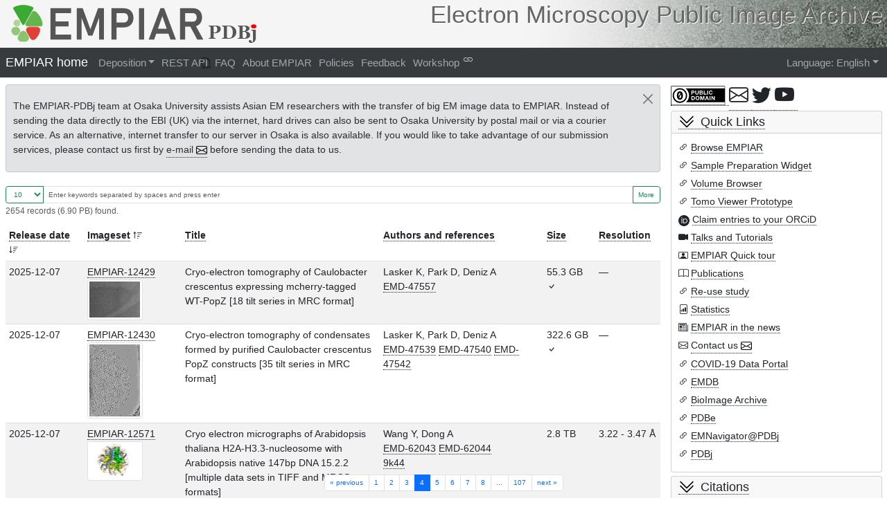

--- FILE ---
content_type: text/html; charset=utf-8
request_url: https://empiar.pdbj.org/en/?page=4
body_size: 15575
content:
<!doctype html>


<html>
	<head>
   	<meta charset="utf-8">
   	<meta name="viewport" content="width=device-width, initial-scale=1, shrink-to-fit=no">
 		<link rel="shortcut icon" type="image/x-icon" href="/static/empiarapp/imgs/favicon.ico">
		<!-- css -->
		<link rel="stylesheet" type="text/css" href="/static/empiarapp/css/bootstrap/bootstrap.css">
		<link rel="stylesheet" type="text/css" href="/static/empiarapp/bootstrap-icons/font/bootstrap-icons.css">
		
	<link rel="stylesheet" type="text/css" href="/static/django_tables2/themes/paleblue/css/screen.css" />

		<link rel="stylesheet" type="text/css" href="/static/empiarapp/css/empiarapp.css">
		<!-- title -->
		<title>
		
	EMPIAR-PDBj - Electron Microscopy Public Image Archive

		</title>
		<base target="_blank">
		<!-- Google tag (gtag.js) -->
		<script async src="https://www.googletagmanager.com/gtag/js?id=G-F5B99NP7BJ"></script>
		<script>
			window.dataLayer = window.dataLayer || [];
			function gtag(){dataLayer.push(arguments);}
			gtag('js', new Date());
			gtag('config', 'G-F5B99NP7BJ');
		</script>
		<!-- for SEO -->
		<meta name="google-site-verification" content="aVRz63C7CJM131FSUkjWFsdCqMaiQgrLFGhz_1_kpBg" />
	</head>
	<body>
		<!-- script -->
		<script src="/static/empiarapp/js/jquery.js"></script>
		<script src="/static/empiarapp/js/bootstrap/bootstrap.bundle.js"></script>
		<script src="/static/empiarapp/js/zlib.js/bin/zlib.min.js"></script>
		<script src="/static/empiarapp/js/js-jquery/BinaryTransport/jquery.binarytransport.js"></script>
		
<script src="/static/empiarapp/js/jquery.collapser.js"></script>
<script>
	$(document).ready(function(){
		popupimgPreview();
		setupCollapser();
	});
</script>

		<script src="/static/empiarapp/js/empiarapp.js"></script>

		<!-- page_title -->
		<div class="container-fluid" id="page_header">
			<div class="row">
				<div class="col-md">
					<a href="/" target="_self"><img class="float-start" alt="EMPIAR logo" src="/static/empiarapp/imgs/empiar_pdbj_logo.png"></img></a>
					<p id="sub-title" class="display-4 float-end">Electron Microscopy Public Image Archive</p>
				</div>
			</div>
		</div>
		<!-- navbar -->
		



<nav id="navbar_main" class="navbar navbar-expand-lg navbar-dark bg-dark sticky-top">
  <div class="container-fluid">
    <a class="navbar-brand" href="/" target="_self">EMPIAR home</a>
    <button class="navbar-toggler" type="button" data-bs-toggle="collapse" data-bs-target="#navbarSupportedContent" aria-controls="navbarSupportedContent" aria-expanded="false" aria-label="Toggle navigation">
      <span class="navbar-toggler-icon"></span>
    </button>

    <div class="collapse navbar-collapse" id="navbarSupportedContent">
      <ul class="navbar-nav me-auto">
        <li class="nav-item dropdown">
          <a class="nav-link dropdown-toggle" href="#" id="nav-deposition" role="button" data-bs-toggle="dropdown" aria-haspopup="true" aria-expanded="false">Deposition</a>
          <ul class="dropdown-menu" aria-labelledby="nav-deposition">
            <!-- <div class="dropdown-divider"></div>-->
            <li><a class="dropdown-item" href="/deposition">Deposition overview</a></li>
          </ul>
        </li>
        <li class="nav-item">
          <a class="nav-link" id="nav-api" href="https://www.ebi.ac.uk/empiar/api/documentation/">REST API</a>
        </li>
        <li class="nav-item">
          <a class="nav-link" id="nav-faq" href="/faq">FAQ</a>
        </li>
        <li class="nav-item">
          <a class="nav-link" id="nav-about" href="/about">About EMPIAR</a>
        </li>
        <li class="nav-item">
          <a class="nav-link" id="nav-policies" href="https://www.ebi.ac.uk/empiar/policies/">Policies</a>
        </li>
        <li class="nav-item">
          <a class="nav-link" id="nav-feedback" href="//www.ebi.ac.uk/support/EMPIAR">Feedback</span></a>
        </li>
        <li class="nav-item">
          <a class="nav-link" id="nav-workshop" href="/workshop">Workshop</a>
        </li>
        <li class="nav-item">
          <a href="#" title="copy permalink" target="_self" onclick="do_copy()"><i class="bi bi-link" style="color: var(--bs-nav-link-hover-color);"></i></a>
          <div id="permalink_str" class="is-hide">https://empiar.pdbj.org/?page=4</div>
        </li>
      </ul>

      <!-- languages -->
      <div class="navbar-nav dropdown">
        
        
		  	<a class="nav-link dropdown-toggle" href="#" id="dropdown01" role="button" data-bs-toggle="dropdown" aria-haspopup="true" aria-expanded="false">Language: English</a>
		  	<ul class="dropdown-menu dropdown-menu-right" aria-labelledby="dropdown01">
          
		  		<li><a class="dropdown-item" hreflang="ja" href="/ja/" target="_self">日本語</a></li>
          
		  		<li><a class="dropdown-item" hreflang="en" href="/en/" target="_self">English</a></li>
          
		  		<li><a class="dropdown-item" hreflang="zh-hans" href="/zh-hans/" target="_self">简体中文</a></li>
          
		  		<li><a class="dropdown-item" hreflang="zh-hant" href="/zh-hant/" target="_self">繁體中文</a></li>
          
		  		<li><a class="dropdown-item" hreflang="ko" href="/ko/" target="_self">한국어</a></li>
          
        </ul>
      </div>
    </div>
  </div>
</nav>

<div id="toast_msg" class="alert alert-info sticky-top is-hide" role="alert">Link Copied !</div>



		<div class="container-fluid">
			<!-- top-container -->
			<div class="row mb-5">
				<!-- content -->
				<div class="col-md">
				

<!-- information -->
<div class="row">
	<div class="col">
		







<!-- debug -->

<!-- information -->



<div class="alert alert-secondary alert-dismissible fade show" role="alert">
	<button type="button" class="btn-close" data-bs-dismiss="alert" aria-label="Close">
	</button>
	
	<p> <p>
The EMPIAR-PDBj team at Osaka University assists Asian EM researchers with the transfer of big EM image data to EMPIAR.
Instead of sending the data directly to the EBI (UK) via the internet, hard drives can also be sent to Osaka University by postal mail or via a courier service.
As an alternative, internet transfer to our server in Osaka is also available. If you would like to take advantage of our submission services, please contact us first by <a href="mailto:empiar-help@protein.osaka-u.ac.jp">e-mail</a> before sending the data to us.
</p> </p>
</div>





	</div>
</div>
<!-- filter-form -->
<div class="row">
	<div class="col">
		

<input type="hidden" name="csrfmiddlewaretoken" value="O83yN29PSCI2x8JV1TCx76Zha711scOE2Ls2jJimy2XQfOwl43Z4GEgD4axGaALM">

<!-- script -->
<script lang="javascript">
	$(document).ready(function(){
		setupFilterForm();
	});
</script>

<!-- Search box -->
<form id="search_box" action="/en/" method="GET" target="_self">
	<div class="input-group" aria-describedby="filter-memo">
		<select id="paginate_by" name="paginate_by" class="btn btn-outline-success">
			<option value="5">5</option>
			<option value="10">10</option>
			<option value="25">25</option>
			<option value="50">50</option>
			<option value="100">100</option>
		</select>
		<input name="freeword" id="freeword" class="form-control" type="search" placeholder="Enter keywords separated by spaces and press enter" value="" title="Sorry, only title and author names are supported, currently.">
		<!-- Button trigger modal -->
		<button class="btn btn-outline-success position-relative" type="button" data-bs-toggle="modal" data-bs-target="#formFilter" id="btn_more">
			More
			<span id="filter_badge" class="position-absolute top-0 start-100 translate-middle p-2 bg-danger border border-light rounded-circle d-none">
				<span class="visually-hidden">Filtered</span>
			</span>
		</button>
	</div>
	<small id="filter-memo" class="form-text text-muted">
	
		2654 records (6.90 PB) found.
	
	</small>

</form>

<!-- Modal form -->
<div class="modal fade" id="formFilter" tabindex="-1" role="dialog" aria-labelledby="formFilterTitle" aria-hidden="true">
	<div class="modal-dialog modal-dialog-centered" role="document">
		<div class="modal-content">
			<div class="modal-header">
				<h5 class="modal-title" id="formFilterTitle">Advanced Filter</h5>
				<button type="button" class="btn-close" data-bs-dismiss="modal" aria-label="Close"></button>
			</div>
			<div class="modal-body">
				<form id="form_filter" role="form" action="/en/" method="GET" target="_self">
					<!-- contents -->
					<div class="form-group form-check">
						<input type="checkbox" class="form-check-input" name="dep_pdbj" id="dep_pdbj" value="checked" None>
						<label class="form-check-label ml-2" for="dep_pdbj">Depositted via PDBj</label>
					</div>
					<div class="form-group form-check">
						<input type="checkbox" class="form-check-input" name="compressed" id="compressed" value="checked" None>
						<label class="form-check-label ml-2" for="compressed">Compressed</label>
					</div>
					<div class="form-group form-check">
						<input type="checkbox" class="form-check-input" name="mirrored" id="mirrored" value="checked" None>
						<label class="form-check-label ml-2" for="mirrored">Mirrored to PDBj</label>
					</div>
					<div class="form-group form-check">
						<input type="checkbox" class="form-check-input" name="xarchived" id="xarchived" value="checked" None>
						<label class="form-check-label ml-2" for="xarchived">Excludes archived from PDBj</label>
					</div>
					<div class="form-group form-check is-hide">
						<input type="checkbox" class="form-check-input" name="is_asia" id="is_asia" value="checked" None>
						<label class="form-check-label ml-2" for="is_asia">Entries from Asia</label>
					</div>
					<div class="form-group is-hide">
						<input type="date" name="release_date_1" id="release_date_1" value="">
						<input type="date" name="release_date_2" id="release_date_2" value="">
						<label for="release_date_1">Release date</label>
					</div>
					
					<div class="form-group ">
						<label for="keyword">Keywords</label>
						<input type="search" class="form-control" name="keyword" id="keyword" placeholder="After entering a keyword, press Enter" value="">
					</div>
					<div class="form-group " id="listed_keywords">
						
						<a href="/?keyword=10093,10123,10124,10126,10127,10194,10196,10212,10219,10233,10241,10246,10247,10253,10254,10255,10256,10258,10259,10261,10262,10264,10265,10278,10279,10280,10281,10292,10303,10308,10309,10315,10317,10328,10330,10346,10352,10374,10381,10383,10391,10399,10400,10410,10420,10425,10428,10429,10437,10444,10480,10485,10486,10487,10488,10496,10500,10507,10543,10550,10552,10612,10659,10660,10668,10671,10673,10681,10690,10699,10722,10728,10737,10740,10760,10778,10799,10808,10811,10834,10835,10842,10843,10850,10858,10874,10877,10878,10879,10909,10910,10911,10912,10913,10914,10919,10926,10931,10936,10938,10941,10942,10969,10970,10975,10977,10978,10979,10996,10997,11006,11007,11008,11014,11030,11031,11032,11033,11036,11039,11043,11050,11054,11057,11067,11084,11091,11119,11120,11132,11134,11135,11136,11137,11149,11184,11185,11193,11194,11199,11222,11223,11229,11230,11248,11256,11277,11283,11295,11296,11297,11298,11307,11308,11309,11310,11311,11312,11321,11343,11350,11351,11352,11355,11363,11391,11395,11396,11401,11402,11403,11405,11410,11411,11412,11432,11433,11434,11435,11448,11470,11474,11482,11493,11542,11558,11576,11592,11597,11601,11609,11627,11628,11629,11630,11631,11632,11633,11634,11635,11636,11637,11638,11642,11653,11663,11667,11668,11669,11670,11678,11685,11708,11722,11723,11741,11742,11743,11744,11751,11755,11860,11879,11920,11933,11939,11940,11941,11949,11950,11951,11955,11956,11980,11984,11996,11997,11998,11999,12000,12001,12009,12028,12029,12042,12071,12072,12139,12144,12149,12158,12159,12188,12189,12197,12232,12276,12305,12323,12334,12335,12401,12406,12410,12443,12452,12457,12465,12467,12468,12478,12482,12491,12492,12493,12508,12509,12510,12511,12514,12516,12530,12542,12545,12549,12556,12582,12583,12631,12632,12633,12634,12635,12636,12637,12639,12653,12654,12655,12656,12676,12677,12685,12687,12696,12697,12714,12759,12760,12761,12781,12790,12802,12803,12804,12805,12806,12807,12837,12860,12861,12865,12866,12871,12883,12884,12888,12898,12899,12901,12913,12937,13001,13009,13010,13011,13039,13040,13041,13042,13056,13058,13083,13084,13085,13086,13108,13110,13111,13186">Membrane protein (350)</a>
						
						<a href="/?keyword=10002,10045,10064,10077,10406,10407,10443,10468,10481,10509,10521,10522,10523,10524,10525,10526,10527,10528,10529,10530,10682,10683,10684,10695,10703,10717,10726,10764,10774,10775,10776,10780,10792,10809,10845,10846,10922,10923,10985,10986,10987,10988,11005,11012,11024,11075,11076,11111,11152,11153,11154,11157,11158,11159,11160,11161,11162,11163,11164,11165,11166,11218,11241,11242,11313,11317,11325,11362,11365,11377,11379,11387,11388,11389,11390,11398,11472,11520,11524,11526,11528,11529,11538,11557,11582,11583,11584,11585,11593,11658,11757,11758,11843,11854,11899,11906,11945,11946,11947,11948,12010,12013,12014,12015,12016,12070,12080,12094,12104,12111,12112,12130,12135,12219,12237,12397,12398,12399,12403,12413,12435,12436,12456,12458,12488,12517,12534,12613,12723,12731,12777,12809,12810,12811,12812,12816,12842,12843,12844,12933,12948,12958,13047,13061,13062,13067">ribosome (146)</a>
						
						<a href="/?keyword=10207,10230,10245,10267,10313,10323,10340,10357,10358,10494,10497,10632,10634,10640,10734,10765,10766,10767,10768,10769,10797,10825,10830,10868,10871,10884,10916,10917,10940,10943,10944,10968,10992,11001,11027,11041,11092,11094,11095,11140,11155,11156,11228,11270,11278,11301,11302,11303,11318,11342,11381,11383,11384,11428,11429,11438,11439,11446,11507,11508,11509,11525,11595,11596,11621,11622,11623,11680,11700,11704,11709,11714,11715,11716,11717,11720,11730,11736,11740,11745,11750,11785,11801,11802,11812,11889,11897,11903,11929,11930,11974,11981,12012,12045,12082,12088,12091,12092,12121,12217,12306,12317,12429,12430,12447,12518,12554,12555,12559,12729,12735,12753,12754,12788,12800,12815,12890,12965,13002,13184">PROTEIN FIBRIL (120)</a>
						
						<a href="/?keyword=10266,10366,10387,10390,10409,10433,10469,10492,10516,10517,10532,10612,10638,10723,10725,10733,10741,10794,10807,10810,10837,10838,10862,10863,10889,10891,10947,10951,10952,10956,10963,10990,10995,10999,11021,11022,11067,11070,11096,11097,11098,11100,11102,11105,11106,11107,11108,11109,11168,11176,11177,11179,11180,11181,11319,11323,11327,11336,11338,11424,11456,11457,11475,11476,11477,11535,11536,11540,11541,11674,11753,11803,11810,11811,11859,11862,11868,11871,11877,11880,11914,11916,11936,11952,12097,12098,12099,12100,12166,12186,12280,12291,12307,12309,12316,12437,12438,12439,12440,12441,12442,12541,12543,12544,12629,12718,12719,12758,12856,12921,12963,13139,13141,13142">VIRAL PROTEIN (114)</a>
						
						<a href="/?keyword=10199,10264,10265,10285,10292,10336,10342,10352,10380,10401,10411,10428,10431,10438,10550,10571,10616,10642,10714,10732,10770,10874,10875,10931,11004,11013,11073,11074,11133,11134,11135,11136,11137,11204,11235,11286,11299,11360,11441,11442,11500,11503,11504,11569,11640,11641,11643,11644,11647,11676,11679,11681,11721,11732,11734,11794,11797,11842,11843,11846,11898,11902,11906,11933,11939,11940,11941,12039,12046,12047,12055,12086,12146,12171,12197,12201,12220,12221,12222,12224,12225,12237,12277,12318,12386,12387,12409,12411,12444,12460,12461,12462,12463,12469,12486,12652,12672,12689,12690,12695,12737,12856,12878,12879,12880,13006,13007,13008">complex (108)</a>
						
						<a href="/?keyword=10059,10081,10271,10289,10290,10291,10296,10317,10380,10394,10422,10423,10439,10558,10612,10628,10629,10752,10757,10758,10759,10798,10802,10803,10816,10941,10942,11009,11010,11046,11048,11049,11054,11056,11084,11141,11178,11233,11255,11266,11276,11279,11280,11375,11378,11382,11484,11602,11611,11612,11613,11614,11713,11725,11726,11727,11728,11729,11760,11796,11846,11864,11865,11893,11894,11904,11905,12159,12192,12199,12215,12220,12221,12222,12224,12225,12254,12265,12303,12310,12311,12460,12461,12462,12463,12504,12506,12507,12538,12539,12540,12588,12589,12590,12614,12615,12779,12780,12840,12889,12900,12913,13055">TRANSPORT PROTEIN (103)</a>
						
						<a href="/?keyword=10083,10088,10192,10193,10199,10284,10305,10306,10341,10551,10652,10705,10751,10754,10983,11014,11032,11040,11042,11069,11070,11112,11127,11190,11195,11200,11201,11205,11206,11207,11208,11209,11285,11364,11371,11386,11461,11473,11480,11487,11488,11489,11498,11499,11500,11503,11504,11570,11571,11572,11573,11574,11581,11616,11791,11896,11936,11937,11938,12021,12023,12024,12097,12148,12153,12156,12168,12170,12182,12185,12238,12256,12258,12260,12261,12262,12263,12266,12267,12268,12270,12271,12280,12291,12391,12392,12395,12396,12431,12432,12433,12446,12466,12490,12695,12963,13014,13021,13054,13069,13078">VIRUS (101)</a>
						
						<a href="/?keyword=10445,10465,10497,10535,10582,10583,10584,10609,10610,10611,10691,10692,10739,10876,11062,11131,11211,11348,11353,11372,11454,11477,11618,11620,11643,11647,11659,11676,11696,11697,11721,11748,11749,11754,11790,11792,11840,11884,11970,11971,11972,11975,11978,11979,12022,12046,12047,12089,12114,12115,12125,12140,12213,12227,12231,12264,12274,12393,12394,12426,12444,12445,12524,12579,12652,12768,12771,12776,12878,12879,12880">DNA BINDING PROTEIN (71)</a>
						
						<a href="/?keyword=10073,10190,10244,10333,10409,10411,10430,10431,10438,10467,10468,10561,10697,10707,10709,10741,10845,10846,10851,10864,10865,10876,10887,10896,10897,10899,10900,10901,10964,10965,10966,11051,11052,11506,11512,11521,11522,11523,11539,11553,11762,11793,11797,11799,11800,11807,11821,11823,12279,12288,12319,12324,12326,12327,12328,12329,12337,12338,12339,12415,12416,12594,12598,12600,12711,12721,12722,12777,13091,13093">transcription (70)</a>
						
						<a href="/?keyword=10090,10091,10166,10185,10186,10251,10281,10446,10542,10596,10597,10642,10669,10794,10920,10937,10950,10955,10976,10980,11057,11117,11118,11121,11222,11223,11249,11294,11299,11305,11349,11422,11651,11692,11693,11768,11779,11780,11781,11782,11783,11784,11786,11787,11912,11921,12179,12181,12183,12200,12301,12302,12411,12475,12479,12487,12489,12505,12565,12625,12987,13134,13135,13136,13137">HYDROLASE (65)</a>
						
						<a href="/?keyword=10208,10209,10210,10211,10213,10457,10564,10567,10594,10595,10596,10597,10630,10730,10915,11071,11080,11081,11203,11204,11326,11328,11329,11330,11331,11336,11341,11406,11407,11459,11495,11496,11712,11770,11832,11833,11847,11859,11868,11877,11902,11914,11916,11934,11935,11952,11954,12034,12073,12166,12276,12307,12309,12318,12325,12386,12387,12672,12673,12726,12727,12793,12799,13050">IMMUNE SYSTEM (64)</a>
						
						<a href="/?keyword=10249,10257,10337,10362,10363,10386,10405,10580,10581,10586,10588,10604,10605,10635,10735,10872,10895,10919,11250,11272,11286,11356,11527,11530,11531,11543,11606,11636,11637,11638,11640,11641,11648,11653,11654,11655,11656,11657,11678,11752,11772,11773,11774,11775,11776,11789,11795,12077,12078,12079,12108,12124,12144,12149,12158,12240,12249,12420,12421,12422,12423,13045,13058">OXIDOREDUCTASE (63)</a>
						
						<a href="/?keyword=10207,10230,10313,10323,10457,10494,10497,10632,10640,10730,10830,10868,10871,10940,10943,10944,10968,10992,11041,11064,11140,11270,11278,11301,11302,11303,11318,11381,11383,11384,11428,11429,11438,11507,11508,11509,11525,11714,11715,11716,11717,11720,11735,11736,11737,11738,11739,11740,11903,11929,11930,12045,12082,12088,12091,12092,12229,12306,12800,12815,12965,13002">amyloid (62)</a>
						
						<a href="/?keyword=10002,10019,10028,10045,10075,10088,10194,10241,10251,10635,10809,10810,10916,10917,10922,10923,10926,11012,11028,11218,11242,11267,11342,11347,11354,11551,11552,11555,11558,11582,11583,11584,11585,11594,11665,11700,11704,11730,11785,11896,11952,12166,12240,12307,12309,12466,12511,12516,12518,13083,13084,13085,13086,13111,13147,13175,13176,13177">cryo-EM (58)</a>
						
						<a href="/?keyword=10288,10309,10342,10346,10668,10671,10673,10714,10786,10852,10853,10854,10855,10856,10877,10878,10879,10931,11033,11036,11039,11073,11074,11119,11183,11184,11185,11188,11191,11193,11194,11350,11351,11352,11434,11435,11448,11474,11493,11642,11689,11708,11755,11855,11856,11857,11858,12320,12493,12676,12677,12938,13012,13111">GPCR (54)</a>
						
						<a href="/?keyword=10228,10285,10288,10334,10342,10344,10544,10637,10659,10660,10668,10671,10711,10712,10714,10786,10852,10853,10854,10855,10856,10996,11073,11074,11119,11183,11188,11191,11227,11568,11686,11689,11855,11856,11857,11858,11928,11931,11967,11986,12169,12304,12320,12321,12553,12795,12938,13032,13068">SIGNALING PROTEIN (49)</a>
						
						<a href="/?keyword=10071,10518,10667,10718,10790,10795,10822,10829,10862,10863,11078,11128,11129,11253,11263,11264,11532,11534,11559,11560,11665,11682,11684,11687,11788,11816,11817,11818,11819,11820,11828,11888,12076,12117,12118,12119,12122,12141,12194,12228,12229,12292,12336,12454,12457,12564,12663,12669,13055">STRUCTURAL PROTEIN (49)</a>
						
						<a href="/?keyword=10299,10318,10319,10508,10634,10732,11064,11099,11413,11428,11429,11438,11458,11510,11511,11556,11578,11624,11673,11675,11677,11735,11737,11738,11739,11861,11918,11960,11961,11962,11985,12003,12004,12005,12006,12007,12008,12043,12067,12113,12116,12165,12206,12450,12477,12791,13120">RNA BINDING PROTEIN (47)</a>
						
						<a href="/?keyword=10281,10425,10802,10808,10811,10813,10816,10941,10942,11006,11007,11008,11009,11010,11192,11196,11202,11307,11308,11309,11310,11311,11343,11996,11997,11998,11999,12000,12001,12009,12028,12029,12504,12506,12507,12685,12687,12714,12759,12760,12761,12913">ABC transporter (42)</a>
						
						<a href="/?keyword=10024,10059,10212,10233,10253,10254,10255,10258,10259,10315,10383,10439,10722,10858,10926,10997,11006,11007,11008,11071,11080,11081,11091,11233,11283,11312,11321,11363,11631,11632,11633,11634,11860,12199,12254,12265,12296,12401,12510,12782,12795,13110">ion channel (42)</a>
						
						...
					</div>
				</form>
			</div>
			<div class="modal-footer">
				<button type="button" class="btn btn-outline-success" data-bs-dismiss="modal">Cancel</button>
				<button type="button" class="btn btn-success" data-bs-dismiss="modal" id="btn_apply">Apply</button>
			</div>
		</div>
	</div>
</div>


	</div>
</div>
<!-- table -->
<div class="row">
	<div class="col">
		



<div class="table-container">
    
    <table class="table table-striped">
        
        
        <thead >
        <tr>
        
            <th class="align-text-top col-release_date desc orderable">
                
                    <a href="?page=4&amp;sort=release_date" target="_self">Release date</a>
                    
                    <i class="bi bi-sort-down"></i>
                
            </th>
        
            <th class="align-text-top asc col-empiar_id orderable">
                
                    <a href="?page=4&amp;sort=-empiar_id" target="_self">Imageset</a>
                    
                    <i class="bi bi-sort-up"></i>
                
            </th>
        
            <th class="align-text-top col-title orderable">
                
                    <a href="?page=4&amp;sort=title" target="_self">Title</a>
                    
                    
                
            </th>
        
            <th class="align-text-top col-authors orderable">
                
                    <a href="?page=4&amp;sort=authors" target="_self">Authors and references</a>
                    
                    
                
            </th>
        
            <th class="align-text-top col-size orderable">
                
                    <a href="?page=4&amp;sort=size" target="_self">Size</a>
                    
                    
                
            </th>
        
            <th class="align-text-top col-resolution_min orderable">
                
                    <a href="?page=4&amp;sort=resolution_min" target="_self">Resolution</a>
                    
                    
                
            </th>
        
        </tr>
        </thead>
        
        
        
        <tbody >
        
            
            <tr data-id="12429" class="even">
                
                <td >2025-12-07</td>
                
                <td ><div><a href="/en/entry/12429/">EMPIAR-12429</a></div><div><a href="/static/empiarapp/entryIcons/12429-l.gif" class="popupimg" title="EMPIAR-12429"><img src="/static/empiarapp/entryIcons/12429-l.gif" alt="no image" class="img-thumbnail" style="width:80px"></a></div></td>
                
                <td >Cryo-electron tomography of Caulobacter crescentus expressing mcherry-tagged WT-PopZ [18 tilt series in MRC format]</td>
                
                <td >Lasker K, Park D, Deniz A<div class="collapseLines"><a href=https://pdbj.org/emnavi/quick.php?id=EMD-47557>EMD-47557</a></div><div class="collapseLines"></div></td>
                
                <td >55.3 GB <i class="bi bi-check ml-1" title="Mirrored to PDBj"></i></td>
                
                <td >—</td>
                
            </tr>
            
        
            
            <tr data-id="12430" class="odd">
                
                <td >2025-12-07</td>
                
                <td ><div><a href="/en/entry/12430/">EMPIAR-12430</a></div><div><a href="/static/empiarapp/entryIcons/12430-l.gif" class="popupimg" title="EMPIAR-12430"><img src="/static/empiarapp/entryIcons/12430-l.gif" alt="no image" class="img-thumbnail" style="width:80px"></a></div></td>
                
                <td >Cryo-electron tomography of condensates formed by purified Caulobacter crescentus PopZ constructs [35 tilt series in MRC format]</td>
                
                <td >Lasker K, Park D, Deniz A<div class="collapseLines"><a href=https://pdbj.org/emnavi/quick.php?id=EMD-47539>EMD-47539</a> <a href=https://pdbj.org/emnavi/quick.php?id=EMD-47540>EMD-47540</a> <a href=https://pdbj.org/emnavi/quick.php?id=EMD-47542>EMD-47542</a></div><div class="collapseLines"></div></td>
                
                <td >322.6 GB <i class="bi bi-check ml-1" title="Mirrored to PDBj"></i></td>
                
                <td >—</td>
                
            </tr>
            
        
            
            <tr data-id="12571" class="even">
                
                <td >2025-12-07</td>
                
                <td ><div><a href="/en/entry/12571/">EMPIAR-12571</a></div><div><a href="/static/empiarapp/entryIcons/12571-l.gif" class="popupimg" title="EMPIAR-12571"><img src="/static/empiarapp/entryIcons/12571-l.gif" alt="no image" class="img-thumbnail" style="width:80px"></a></div></td>
                
                <td >Cryo electron micrographs of Arabidopsis thaliana H2A-H3.3-nucleosome with Arabidopsis native 147bp DNA 15.2.2 [multiple data sets in TIFF and MRCS formats]</td>
                
                <td >Wang Y, Dong A<div class="collapseLines"><a href=https://pdbj.org/emnavi/quick.php?id=EMD-62043>EMD-62043</a> <a href=https://pdbj.org/emnavi/quick.php?id=EMD-62044>EMD-62044</a></div><div class="collapseLines"><a href=https://pdbj.org/mine/summary/9k44>9k44</a></div></td>
                
                <td >2.8 TB </td>
                
                <td >3.22 - 3.47 Å</td>
                
            </tr>
            
        
            
            <tr data-id="12572" class="odd">
                
                <td >2025-12-07</td>
                
                <td ><div><a href="/en/entry/12572/">EMPIAR-12572</a></div><div><a href="/static/empiarapp/entryIcons/12572-l.gif" class="popupimg" title="EMPIAR-12572"><img src="/static/empiarapp/entryIcons/12572-l.gif" alt="no image" class="img-thumbnail" style="width:80px"></a></div></td>
                
                <td >Cryo electron micrographs of Arabidopsis thaliana H2A.Z-H3.3-nucleosome with Arabidopsis native 147bp DNA 15.2.2 [multiple data sets in TIFF, MRC and MRCS formats]</td>
                
                <td >Wang Y, Dong A<div class="collapseLines"><a href=https://pdbj.org/emnavi/quick.php?id=EMD-62045>EMD-62045</a> <a href=https://pdbj.org/emnavi/quick.php?id=EMD-62046>EMD-62046</a></div><div class="collapseLines"><a href=https://pdbj.org/mine/summary/9k45>9k45</a></div></td>
                
                <td >2.0 TB </td>
                
                <td >2.71 - 2.9 Å</td>
                
            </tr>
            
        
            
            <tr data-id="12573" class="even">
                
                <td >2025-12-07</td>
                
                <td ><div><a href="/en/entry/12573/">EMPIAR-12573</a></div><div><a href="/static/empiarapp/entryIcons/12573-l.gif" class="popupimg" title="EMPIAR-12573"><img src="/static/empiarapp/entryIcons/12573-l.gif" alt="no image" class="img-thumbnail" style="width:80px"></a></div></td>
                
                <td >Cryo electron micrographs of Arabidopsis thaliana H2A.W-H3.3-nucleosome with Arabidopsis native 147bp DNA 15.2.2 [multiple data sets in TIFF and MRCS formats]</td>
                
                <td >Wang Y, Dong A<div class="collapseLines"><a href=https://pdbj.org/emnavi/quick.php?id=EMD-62047>EMD-62047</a> <a href=https://pdbj.org/emnavi/quick.php?id=EMD-62048>EMD-62048</a></div><div class="collapseLines"><a href=https://pdbj.org/mine/summary/9k46>9k46</a></div></td>
                
                <td >1.5 TB </td>
                
                <td >2.85 - 2.97 Å</td>
                
            </tr>
            
        
            
            <tr data-id="12588" class="odd">
                
                <td >2025-12-07</td>
                
                <td ><div><a href="/en/entry/12588/">EMPIAR-12588</a></div><div><a href="/static/empiarapp/entryIcons/12588-l.gif" class="popupimg" title="EMPIAR-12588"><img src="/static/empiarapp/entryIcons/12588-l.gif" alt="no image" class="img-thumbnail" style="width:80px"></a></div></td>
                
                <td >Cryo-EM structures of SbmA in inward-facing conformations bound to sybodies in detergent micelles (200 kV) [1585 multi-frame micrographs composed of 60 frames each in TIFF format]</td>
                
                <td >Thangaratnarajah C, Ettema TW, Slotboom DJ<div class="collapseLines"><a href=https://pdbj.org/emnavi/quick.php?id=EMD-50994>EMD-50994</a> <a href=https://pdbj.org/emnavi/quick.php?id=EMD-50995>EMD-50995</a> <a href=https://pdbj.org/emnavi/quick.php?id=EMD-50996>EMD-50996</a></div><div class="collapseLines"><a href=https://pdbj.org/mine/summary/9g3d>9g3d</a> <a href=https://pdbj.org/mine/summary/9g3e>9g3e</a></div></td>
                
                <td >305.4 GB </td>
                
                <td >3.14 - 3.96 Å</td>
                
            </tr>
            
        
            
            <tr data-id="12589" class="even">
                
                <td >2025-12-07</td>
                
                <td ><div><a href="/en/entry/12589/">EMPIAR-12589</a></div><div><a href="/static/empiarapp/entryIcons/12589-l.gif" class="popupimg" title="EMPIAR-12589"><img src="/static/empiarapp/entryIcons/12589-l.gif" alt="no image" class="img-thumbnail" style="width:80px"></a></div></td>
                
                <td >Cryo-EM structure of SbmA in the inward-facing-wide conformation in detergent micelles (200 kV) [847 multi-frame micrographs composed of 60 frames each in TIFF format]</td>
                
                <td >Thangaratnarajah C, Ettema TW, Slotboom DJ<div class="collapseLines"><a href=https://pdbj.org/emnavi/quick.php?id=EMD-50997>EMD-50997</a></div><div class="collapseLines"><a href=https://pdbj.org/mine/summary/9g3f>9g3f</a></div></td>
                
                <td >163.0 GB </td>
                
                <td >3.36 Å</td>
                
            </tr>
            
        
            
            <tr data-id="12590" class="odd">
                
                <td >2025-12-07</td>
                
                <td ><div><a href="/en/entry/12590/">EMPIAR-12590</a></div><div><a href="/static/empiarapp/entryIcons/12590-l.gif" class="popupimg" title="EMPIAR-12590"><img src="/static/empiarapp/entryIcons/12590-l.gif" alt="no image" class="img-thumbnail" style="width:80px"></a></div></td>
                
                <td >Cryo-EM structure of SbmA in the inward-facing-occluded conformation in lipid nanodiscs (200 kV) [1295 multi-frame micrographs composed of 60 frames each in TIFF format]</td>
                
                <td >Thangaratnarajah C, Ettema TW, Slotboom DJ<div class="collapseLines"><a href=https://pdbj.org/emnavi/quick.php?id=EMD-50998>EMD-50998</a></div><div class="collapseLines"><a href=https://pdbj.org/mine/summary/9g3g>9g3g</a></div></td>
                
                <td >252.3 GB </td>
                
                <td >3.07 Å</td>
                
            </tr>
            
        
            
            <tr data-id="12605" class="even">
                
                <td >2025-12-07</td>
                
                <td ><div><a href="/en/entry/12605/">EMPIAR-12605</a></div><div><a href="/static/empiarapp/entryIcons/12605-l.gif" class="popupimg" title="EMPIAR-12605"><img src="/static/empiarapp/entryIcons/12605-l.gif" alt="no image" class="img-thumbnail" style="width:80px"></a></div></td>
                
                <td >Raw tilt series of HERV-K Gag immature lattice [163 tilt series in MRC format]</td>
                
                <td >Shen JS, Krebs A.S.K., Liu H.F.L., Howe A.H., Zhou Y.Z., Rey J.S.R., Levintov L.L., Perilla J.R.P., Zhang P.Z., Bartesaghi A.B.<br>[Pubmed: <a href=https://europepmc.org/abstract/MED/37333227>37333227</a>]<br>[DOI: <a href=https://dx.doi.org/doi:10.1101/2023.06.07.544027>10.1101/2023.06.07.544027</a>]<div class="collapseLines"><a href=https://pdbj.org/emnavi/quick.php?id=EMD-16511>EMD-16511</a></div><div class="collapseLines"><a href=https://pdbj.org/mine/summary/8c9m>8c9m</a></div></td>
                
                <td >1.4 TB </td>
                
                <td >3.2 Å</td>
                
            </tr>
            
        
            
            <tr data-id="12625" class="odd">
                
                <td >2025-12-07</td>
                
                <td ><div><a href="/en/entry/12625/">EMPIAR-12625</a></div><div><a href="/static/empiarapp/entryIcons/12625-l.gif" class="popupimg" title="EMPIAR-12625"><img src="/static/empiarapp/entryIcons/12625-l.gif" alt="no image" class="img-thumbnail" style="width:80px"></a></div></td>
                
                <td >Cryogenic electron tomography reveals helical organization of lipoprotein lipase in storage vesicles [19 stitched maps in MRC format]</td>
                
                <td >Gunn KH, Wheless A, Neher SB<br>[Pubmed: <a href=https://europepmc.org/abstract/MED/40768583>40768583</a>]<br>[DOI: <a href=https://dx.doi.org/doi:10.1126/sciadv.adx8711>10.1126/sciadv.adx8711</a>]<div class="collapseLines"><a href=https://pdbj.org/emnavi/quick.php?id=EMD-49737>EMD-49737</a></div><div class="collapseLines"></div></td>
                
                <td >10.8 GB <i class="bi bi-check ml-1" title="Mirrored to PDBj"></i></td>
                
                <td >32.0 Å</td>
                
            </tr>
            
        
            
            <tr data-id="12639" class="even">
                
                <td >2025-12-07</td>
                
                <td ><div><a href="/en/entry/12639/">EMPIAR-12639</a></div><div><a href="/static/empiarapp/entryIcons/12639-l.gif" class="popupimg" title="EMPIAR-12639"><img src="/static/empiarapp/entryIcons/12639-l.gif" alt="no image" class="img-thumbnail" style="width:80px"></a></div></td>
                
                <td >Motion corrected .mrc images of Panx1 containing c-terminal activating domain stack 2 [3318 micrographs in MRC format]</td>
                
                <td >Ehrlich JJ, Kawate T<br>[Pubmed: <a href=https://europepmc.org/abstract/MED/39671183>39671183</a>]<br>[DOI: <a href=https://dx.doi.org/doi:10.1073/pnas.2411898121>10.1073/pnas.2411898121</a>]<div class="collapseLines"><a href=https://pdbj.org/emnavi/quick.php?id=EMD-45056>EMD-45056</a></div><div class="collapseLines"><a href=https://pdbj.org/mine/summary/9bz8>9bz8</a></div></td>
                
                <td >1.1 TB </td>
                
                <td >3.0 Å</td>
                
            </tr>
            
        
            
            <tr data-id="12685" class="odd">
                
                <td >2025-12-07</td>
                
                <td ><div><a href="/en/entry/12685/">EMPIAR-12685</a></div><div><a href="/static/empiarapp/entryIcons/12685-l.gif" class="popupimg" title="EMPIAR-12685"><img src="/static/empiarapp/entryIcons/12685-l.gif" alt="no image" class="img-thumbnail" style="width:80px"></a></div></td>
                
                <td >Transporter associated with antigen processing (TAP) bound to the 9-mer peptide RRYQKSTEL and ATP [4266 multi-frame micrographs composed of 40 frames each in TIFF format]</td>
                
                <td >Lee J, Manon V, Chen J<div class="collapseLines"><a href=https://pdbj.org/emnavi/quick.php?id=EMD-49045>EMD-49045</a></div><div class="collapseLines"><a href=https://pdbj.org/mine/summary/9n61>9n61</a></div></td>
                
                <td >3.3 TB </td>
                
                <td >3.6 Å</td>
                
            </tr>
            
        
            
            <tr data-id="12759" class="even">
                
                <td >2025-12-07</td>
                
                <td ><div><a href="/en/entry/12759/">EMPIAR-12759</a></div><div><a href="/static/empiarapp/entryIcons/12759-l.gif" class="popupimg" title="EMPIAR-12759"><img src="/static/empiarapp/entryIcons/12759-l.gif" alt="no image" class="img-thumbnail" style="width:80px"></a></div></td>
                
                <td >Transporter associated with antigen processing (TAP) bound to the viral protein BNLF2a from Epstein-Barr virus [8676 multi-frame micrographs composed of 40 frames each in TIFF format]</td>
                
                <td >Lee J, Manon V, Chen J<div class="collapseLines"><a href=https://pdbj.org/emnavi/quick.php?id=EMD-70314>EMD-70314</a></div><div class="collapseLines"><a href=https://pdbj.org/mine/summary/9ocg>9ocg</a></div></td>
                
                <td >6.5 TB </td>
                
                <td >3.8 Å</td>
                
            </tr>
            
        
            
            <tr data-id="12760" class="odd">
                
                <td >2025-12-07</td>
                
                <td ><div><a href="/en/entry/12760/">EMPIAR-12760</a></div><div><a href="/static/empiarapp/entryIcons/12760-l.gif" class="popupimg" title="EMPIAR-12760"><img src="/static/empiarapp/entryIcons/12760-l.gif" alt="no image" class="img-thumbnail" style="width:80px"></a></div></td>
                
                <td >Transporter associated with antigen processing (TAP) bound to ATP, ADP, and the viral protein rhUS6 from rhesus cytomegalovirus [18184 multi-frame micrographs composed of 30 frames each in TIFF format]</td>
                
                <td >Lee J, Manon V, Chen J<div class="collapseLines"><a href=https://pdbj.org/emnavi/quick.php?id=EMD-70316>EMD-70316</a></div><div class="collapseLines"><a href=https://pdbj.org/mine/summary/9oci>9oci</a></div></td>
                
                <td >6.7 TB </td>
                
                <td >3.3 Å</td>
                
            </tr>
            
        
            
            <tr data-id="12836" class="even">
                
                <td >2025-12-07</td>
                
                <td ><div><a href="/en/entry/12836/">EMPIAR-12836</a></div><div><a href="/static/empiarapp/entryIcons/12836-l.gif" class="popupimg" title="EMPIAR-12836"><img src="/static/empiarapp/entryIcons/12836-l.gif" alt="no image" class="img-thumbnail" style="width:80px"></a></div></td>
                
                <td >PSI-LHCI of Euglena gracilis strain Z [7575 multi-frame micrographs composed of 50 frames each in TIFF format]</td>
                
                <td >Kato K, Nakajima Y, Shen JR, Nagao R<br>[Pubmed: <a href=https://europepmc.org/abstract/MED/41171917>41171917</a>]<br>[DOI: <a href=https://dx.doi.org/doi:10.1126/sciadv.aea6241>10.1126/sciadv.aea6241</a>]<div class="collapseLines"><a href=https://pdbj.org/emnavi/quick.php?id=EMD-65026>EMD-65026</a></div><div class="collapseLines"><a href=https://pdbj.org/mine/summary/9vfj>9vfj</a></div></td>
                
                <td >1.4 TB </td>
                
                <td >2.83 Å</td>
                
            </tr>
            
        
            
            <tr data-id="12840" class="odd">
                
                <td >2025-12-07</td>
                
                <td ><div><a href="/en/entry/12840/">EMPIAR-12840</a></div><div><a href="/static/empiarapp/entryIcons/12840-l.gif" class="popupimg" title="EMPIAR-12840"><img src="/static/empiarapp/entryIcons/12840-l.gif" alt="no image" class="img-thumbnail" style="width:80px"></a></div></td>
                
                <td >Raw images of human URAT1 (R477S) complexed with urate [10997 multi-frame micrographs composed of 32 frames each in TIFF format]</td>
                
                <td >Hongwu Qian HW<br>[Pubmed: <a href=https://europepmc.org/abstract/MED/39146184>39146184</a>]<br>[DOI: <a href=https://dx.doi.org/doi:10.1016/j.celrep.2024.114628>10.1016/j.celrep.2024.114628</a>]<div class="collapseLines"><a href=https://pdbj.org/emnavi/quick.php?id=EMD-37589>EMD-37589</a></div><div class="collapseLines"><a href=https://pdbj.org/mine/summary/8wjq>8wjq</a></div></td>
                
                <td >4.9 TB </td>
                
                <td >3.8 Å</td>
                
            </tr>
            
        
            
            <tr data-id="12853" class="even">
                
                <td >2025-12-07</td>
                
                <td ><div><a href="/en/entry/12853/">EMPIAR-12853</a></div><div><a href="/static/empiarapp/entryIcons/12853-l.gif" class="popupimg" title="EMPIAR-12853"><img src="/static/empiarapp/entryIcons/12853-l.gif" alt="no image" class="img-thumbnail" style="width:80px"></a></div></td>
                
                <td >Single particle Cryo EM of the C-terminal half of LRRK2 bound to RN277 [13972 multi-frame micrographs composed of 50 frames each in MRC format]</td>
                
                <td >Sanz-Marillo M<br>[Pubmed: <a href=https://europepmc.org/abstract/MED/40465731>40465731</a>]<br>[DOI: <a href=https://dx.doi.org/doi:10.1126/sciadv.adt2050>10.1126/sciadv.adt2050</a>]<div class="collapseLines"><a href=https://pdbj.org/emnavi/quick.php?id=EMD-47006>EMD-47006</a></div><div class="collapseLines"><a href=https://pdbj.org/mine/summary/9dmi>9dmi</a></div></td>
                
                <td >13.5 TB </td>
                
                <td >3.35 Å</td>
                
            </tr>
            
        
            
            <tr data-id="12877" class="odd">
                
                <td >2025-12-07</td>
                
                <td ><div><a href="/en/entry/12877/">EMPIAR-12877</a></div><div><a href="/static/empiarapp/entryIcons/12877-l.gif" class="popupimg" title="EMPIAR-12877"><img src="/static/empiarapp/entryIcons/12877-l.gif" alt="no image" class="img-thumbnail" style="width:80px"></a></div></td>
                
                <td >Genetically Encoded FerriTag as a Specific Label for Cryo-Electron Tomography [3 reconstructed volumes in MRC format]</td>
                
                <td >Wang C, Khosrozadeh A, Iacovache I, Zuber B<br>[Pubmed: <a href=https://europepmc.org/abstract/MED/40925364>40925364</a>]<br>[DOI: <a href=https://dx.doi.org/doi:10.1016/j.str.2025.08.013>10.1016/j.str.2025.08.013</a>]<div class="collapseLines"><a href=https://pdbj.org/emnavi/quick.php?id=EMD-54356>EMD-54356</a></div><div class="collapseLines"></div></td>
                
                <td >959.0 MB <i class="bi bi-check ml-1" title="Mirrored to PDBj"></i></td>
                
                <td >—</td>
                
            </tr>
            
        
            
            <tr data-id="12902" class="even">
                
                <td >2025-12-07</td>
                
                <td ><div><a href="/en/entry/12902/">EMPIAR-12902</a></div><div><a href="/static/empiarapp/entryIcons/12902-l.gif" class="popupimg" title="EMPIAR-12902"><img src="/static/empiarapp/entryIcons/12902-l.gif" alt="no image" class="img-thumbnail" style="width:80px"></a></div></td>
                
                <td >SpCas9 with computationally designed SpCas9_b3 binder [15502 multi-frame micrographs composed of 40 frames each in MRC format]</td>
                
                <td >Pacesa M, Nickel L, Correia BE<br>[Pubmed: <a href=https://europepmc.org/abstract/MED/39677777>39677777</a>]<br>[DOI: <a href=https://dx.doi.org/doi:10.1101/2024.09.30.615802>10.1101/2024.09.30.615802</a>]<div class="collapseLines"><a href=https://pdbj.org/emnavi/quick.php?id=EMD-53510>EMD-53510</a></div><div class="collapseLines"></div></td>
                
                <td >6.2 TB </td>
                
                <td >3.3 Å</td>
                
            </tr>
            
        
            
            <tr data-id="12913" class="odd">
                
                <td >2025-12-07</td>
                
                <td ><div><a href="/en/entry/12913/">EMPIAR-12913</a></div><div><a href="/static/empiarapp/entryIcons/12913-l.gif" class="popupimg" title="EMPIAR-12913"><img src="/static/empiarapp/entryIcons/12913-l.gif" alt="no image" class="img-thumbnail" style="width:80px"></a></div></td>
                
                <td >Single particle Cryo-EM structure of the Pdr5 drug resistance transporter [multiple data sets in TIFF format]</td>
                
                <td >Harris A, Wagner M, Du D, Raschka S, Nentwig LM, Gohlke H, Smits SHJ, Luisi BF, Schmitt L<br>[Pubmed: <a href=https://europepmc.org/abstract/MED/34489436>34489436</a>]<br>[DOI: <a href=https://dx.doi.org/doi:10.1038/s41467-021-25574-8>10.1038/s41467-021-25574-8</a>]<div class="collapseLines"><a href=https://pdbj.org/emnavi/quick.php?id=EMD-13142>EMD-13142</a> <a href=https://pdbj.org/emnavi/quick.php?id=EMD-13143>EMD-13143</a> <a href=https://pdbj.org/emnavi/quick.php?id=EMD-13144>EMD-13144</a> <a href=https://pdbj.org/emnavi/quick.php?id=EMD-13145>EMD-13145</a></div><div class="collapseLines"><a href=https://pdbj.org/mine/summary/7p03>7p03</a> <a href=https://pdbj.org/mine/summary/7p04>7p04</a> <a href=https://pdbj.org/mine/summary/7p05>7p05</a> <a href=https://pdbj.org/mine/summary/7p06>7p06</a></div></td>
                
                <td >3.8 TB </td>
                
                <td >2.85 - 3.77 Å</td>
                
            </tr>
            
        
            
            <tr data-id="12962" class="even">
                
                <td >2025-12-07</td>
                
                <td ><div><a href="/en/entry/12962/">EMPIAR-12962</a></div><div><a href="/static/empiarapp/entryIcons/12962-l.gif" class="popupimg" title="EMPIAR-12962"><img src="/static/empiarapp/entryIcons/12962-l.gif" alt="no image" class="img-thumbnail" style="width:80px"></a></div></td>
                
                <td >Cryo-EM micrographs of PbAbiF dimer bound to ncRNA [4272 multi-frame micrographs composed of 40 frames each in TIFF format]</td>
                
                <td >Wilkinson ME, Zhang F<br>[Pubmed: <a href=https://europepmc.org/abstract/MED/39970912>39970912</a>]<br>[DOI: <a href=https://dx.doi.org/doi:10.1016/j.cell.2025.01.034>10.1016/j.cell.2025.01.034</a>]<div class="collapseLines"><a href=https://pdbj.org/emnavi/quick.php?id=EMD-43682>EMD-43682</a></div><div class="collapseLines"><a href=https://pdbj.org/mine/summary/8vz6>8vz6</a></div></td>
                
                <td >587.8 GB </td>
                
                <td >3.56 Å</td>
                
            </tr>
            
        
            
            <tr data-id="12963" class="odd">
                
                <td >2025-12-07</td>
                
                <td ><div><a href="/en/entry/12963/">EMPIAR-12963</a></div><div><a href="/static/empiarapp/entryIcons/12963-l.gif" class="popupimg" title="EMPIAR-12963"><img src="/static/empiarapp/entryIcons/12963-l.gif" alt="no image" class="img-thumbnail" style="width:80px"></a></div></td>
                
                <td >Melbournevirus Mini variant Nucleosome [multiple data sets in EER and MRC formats]</td>
                
                <td >Villalta A, Luger K<br>[Pubmed: <a href=https://europepmc.org/abstract/MED/40715086>40715086</a>]<br>[DOI: <a href=https://dx.doi.org/doi:10.1038/s41467-025-62031-2>10.1038/s41467-025-62031-2</a>]<div class="collapseLines"><a href=https://pdbj.org/emnavi/quick.php?id=EMD-45966>EMD-45966</a></div><div class="collapseLines"><a href=https://pdbj.org/mine/summary/9cvt>9cvt</a></div></td>
                
                <td >3.6 TB </td>
                
                <td >4.41 Å</td>
                
            </tr>
            
        
            
            <tr data-id="13009" class="even">
                
                <td >2025-12-07</td>
                
                <td ><div><a href="/en/entry/13009/">EMPIAR-13009</a></div><div><a href="/static/empiarapp/entryIcons/13009-l.gif" class="popupimg" title="EMPIAR-13009"><img src="/static/empiarapp/entryIcons/13009-l.gif" alt="no image" class="img-thumbnail" style="width:80px"></a></div></td>
                
                <td >Cryo electron tomography of wild-type Drosophila nephrocytes [multiple data sets in MRC format]</td>
                
                <td >Moser D, Lang K, Birtasu AN, Grahammer F, Helmstaedter M, Scheffer MP, Hermle T, Frangakis AF<br>[DOI: <a href=https://dx.doi.org/doi:10.1038/s41467-025-64347-5>10.1038/s41467-025-64347-5</a>]<div class="collapseLines"><a href=https://pdbj.org/emnavi/quick.php?id=EMD-53557>EMD-53557</a></div><div class="collapseLines"></div></td>
                
                <td >1.5 TB <i class="bi bi-check ml-1" title="Mirrored to PDBj"></i></td>
                
                <td >38.0 Å</td>
                
            </tr>
            
        
            
            <tr data-id="13032" class="odd">
                
                <td >2025-12-07</td>
                
                <td ><div><a href="/en/entry/13032/">EMPIAR-13032</a></div><div><a href="/static/empiarapp/entryIcons/13032-l.gif" class="popupimg" title="EMPIAR-13032"><img src="/static/empiarapp/entryIcons/13032-l.gif" alt="no image" class="img-thumbnail" style="width:80px"></a></div></td>
                
                <td >Single particle cryoEM structure of Latrophilin-3 (ADGRL3) HormR and GAIN domains in the context of the holoreceptor [6976 multi-frame micrographs composed of 58 frames each in TIFF format]</td>
                
                <td >Kordon SP, Bandekar SJ, Arac D<br>[Pubmed: <a href=https://europepmc.org/abstract/MED/39627215>39627215</a>]<br>[DOI: <a href=https://dx.doi.org/doi:10.1038/s41467-024-54836-4>10.1038/s41467-024-54836-4</a>]<div class="collapseLines"><a href=https://pdbj.org/emnavi/quick.php?id=EMD-43523>EMD-43523</a></div><div class="collapseLines"><a href=https://pdbj.org/mine/summary/8vti>8vti</a></div></td>
                
                <td >5.8 TB </td>
                
                <td >3.9 Å</td>
                
            </tr>
            
        
            
            <tr data-id="13033" class="even">
                
                <td >2025-12-07</td>
                
                <td ><div><a href="/en/entry/13033/">EMPIAR-13033</a></div><div><a href="/static/empiarapp/entryIcons/13033-l.gif" class="popupimg" title="EMPIAR-13033"><img src="/static/empiarapp/entryIcons/13033-l.gif" alt="no image" class="img-thumbnail" style="width:80px"></a></div></td>
                
                <td >Single particle cryoEM of Jumbophage Gp316/JADA protein [15625 multi-frame micrographs composed of 50 frames each in EER format]</td>
                
                <td >Muralidharan A, Rita Costa A, Fierlier D, van den Berg DF, van den Bossche H, Zoumaro-Djayoon A, Pabst M, Pacesa M, Correia BE, Brouns SJJ<br>[DOI: <a href=https://dx.doi.org/doi:10.1101/2025.07.08.663546>10.1101/2025.07.08.663546</a>]<div class="collapseLines"><a href=https://pdbj.org/emnavi/quick.php?id=EMD-54139>EMD-54139</a></div><div class="collapseLines"><a href=https://pdbj.org/mine/summary/9rp3>9rp3</a></div></td>
                
                <td >6.4 TB </td>
                
                <td >2.1 Å</td>
                
            </tr>
            
        
        </tbody>
        
        
        
        
    </table>
    

    
    
    <nav aria-label="Table navigation" class="fixed-bottom">
        <ul class="pagination justify-content-center">
        
            
            <li class="previous page-item">
                <a target="_self" href="?page=3" class="page-link">
                    <span aria-hidden="true">&laquo;</span>
                    previous
                </a>
            </li>
            
        
        
        
        
            <li class="page-item">
                <a target="_self" class="page-link" href="?page=1">
                    1
                </a>
            </li>
        
            <li class="page-item">
                <a target="_self" class="page-link" href="?page=2">
                    2
                </a>
            </li>
        
            <li class="page-item">
                <a target="_self" class="page-link" href="?page=3">
                    3
                </a>
            </li>
        
            <li class="page-item active">
                <a target="_self" class="page-link" href="?page=4">
                    4
                </a>
            </li>
        
            <li class="page-item">
                <a target="_self" class="page-link" href="?page=5">
                    5
                </a>
            </li>
        
            <li class="page-item">
                <a target="_self" class="page-link" href="?page=6">
                    6
                </a>
            </li>
        
            <li class="page-item">
                <a target="_self" class="page-link" href="?page=7">
                    7
                </a>
            </li>
        
            <li class="page-item">
                <a target="_self" class="page-link" href="?page=8">
                    8
                </a>
            </li>
        
            <li class="page-item">
                <a target="_self" class="page-link" >
                    ...
                </a>
            </li>
        
            <li class="page-item">
                <a target="_self" class="page-link" href="?page=107">
                    107
                </a>
            </li>
        
        
        
        
            
            <li class="next page-item">
                <a target="_self" href="?page=5" class="page-link">
                    next
                    <span aria-hidden="true">&raquo;</span>
                </a>
            </li>
            
        
        </ul>
    </nav>
    <br><br><!--spacer-->
    
    
</div>


	</div>
</div>

				</div>
				<!-- side bar -->
				<div class="col-md-3">
				



<div class="d-flex flex-row align-items-center">
	<a class="text-decoration-none" title="License: CC0" href="//creativecommons.org/share-your-work/public-domain/cc0/">
		<img src="/static/empiarapp/imgs/cc-zero.svg" style="height:2em; margin-right:5px">
	</a>
	<a class="text-decoration-none no-icon" href="mailto:empiar-help@protein.osaka-u.ac.jp">
		<i class="bi bi-envelope" style="font-size: 2em; margin-right:5px"></i>
	</a>
	<a class="text-decoration-none" href="//twitter.com/PDBj_ja">
		<i class="bi bi-twitter" style="font-size: 2em; margin-right:5px"></i>
	</a>
	<a class="text-decoration-none" href="//www.youtube.com/user/PDBjmovie">
		<i class="bi bi-youtube" style="font-size: 2em; margin-right:5px"></i>
	</a>
</div>

<div class="card mb-2">
	<div class="card-header h3">
		<a data-bs-toggle="collapse" href="#collapseQuickLinks" aria-expanded="true">Quick Links</a>

	</div>
	<div id="collapseQuickLinks" class="card-body collapse show">
		<div class="card-title">
			<i class="bi bi-link-45deg"></i>
			<a href="https://www.ebi.ac.uk/empiar">Browse EMPIAR</a>
		</div>
		<div class="card-title">
			<i class="bi bi-link-45deg"></i>
			<a href="https://www.ebi.ac.uk/empiar">Sample Preparation Widget</a>
		</div>
		<div class="card-title">
			<i class="bi bi-link-45deg"></i>
			<a href="https://www.ebi.ac.uk/empiar">Volume Browser</a>
		</div>
		<div class="card-title">
			<i class="bi bi-link-45deg"></i>
			<a href="https://www.ebi.ac.uk/empiar">Tomo Viewer Prototype</a>
		</div>
		<div class="card-title">
			<!-- customized: empiar/static/imgs/ORCID_iD.svg -->
			<svg version="1.1" id="Layer_1" xmlns="http://www.w3.org/2000/svg" xmlns:xlink="http://www.w3.org/1999/xlink" x="0px" y="0px" viewBox="0 0 256 256" style="enable-background:new 0 0 256 256;" xml:space="preserve"  width='16' height='16'>
			<style type="text/css">
				   .st0{fill:#212529;}
				   .st1{fill:#FFFFFF;}
			</style>
			<path class="st0" d="M256,128c0,70.7-57.3,128-128,128C57.3,256,0,198.7,0,128C0,57.3,57.3,0,128,0C198.7,0,256,57.3,256,128z"/>
			<g>
				   <path class="st1" d="M86.3,186.2H70.9V79.1h15.4v48.4V186.2z"/>
				   <path class="st1" d="M108.9,79.1h41.6c39.6,0,57,28.3,57,53.6c0,27.5-21.5,53.6-56.8,53.6h-41.8V79.1z M124.3,172.4h24.5
						   c34.9,0,42.9-26.5,42.9-39.7c0-21.5-13.7-39.7-43.7-39.7h-23.7V172.4z"/>
				   <path class="st1" d="M88.7,56.8c0,5.5-4.5,10.1-10.1,10.1c-5.6,0-10.1-4.6-10.1-10.1c0-5.6,4.5-10.1,10.1-10.1
						   C84.2,46.7,88.7,51.3,88.7,56.8z"/>
			</g>
			</svg>
			<a href="https://www.ebi.ac.uk/empiar/orcid"><i class="icon icon-common icon-orcid" data-icon="L"></i>Claim entries to your ORCiD</a>
		</div>
		<div class="card-title">
			<i class="bi bi-camera-video-fill"></i>
			<a href="https://www.ebi.ac.uk/empiar/tutorials/">Talks and Tutorials</a>
		</div>
		<div class="card-title">
			<i class="bi bi-person-video"></i>
			<a href="https://www.ebi.ac.uk/training/online/course/empiar-quick-tour"><i class="icon padding-right-small icon-generic" data-icon="t"></i>EMPIAR Quick tour</a>
		</div>
		<div class="card-title">
			<i class="bi bi-book"></i>
			<a href="https://www.ebi.ac.uk/empiar/publications/">Publications</a>
		</div>
		<div class="card-title">
			<i class="bi bi-link-45deg"></i>
			<a href="https://www.ebi.ac.uk/empiar">Re-use study</a>
		</div>
		<div class="card-title">
			<i class="bi bi-file-bar-graph"></i>
			<a href="https://www.ebi.ac.uk/emdb/statistics/empiar_entries_year"><i class="icon icon-common icon-analyse-graph"></i> Statistics</a>
		</div>
		<div class="card-title">
			<i class="bi bi-newspaper"></i>
			<a href="https://www.ebi.ac.uk/empiar/about#in_the_news">EMPIAR in the news</a>
		</div>
		<div class="card-title">
			<i class="bi bi-envelope"></i>
			<a href="mailto:empiar-help@protein.osaka-u.ac.jp">Contact us</a>
		</div>
		<div class="card-title">
			<i class="bi bi-link-45deg"></i>
			<a href="//www.covid19dataportal.org/proteins?db=empiar&amp;size=15#search-content"><i class="icon icon-generic" data-icon="L"></i>COVID-19 Data Portal</a>
		</div>
		<div class="card-title">
			<i class="bi bi-link-45deg"></i>
			<a href="https://www.ebi.ac.uk/emdb"></i>EMDB</a>
		</div>
		<div class="card-title">
			<i class="bi bi-link-45deg"></i>
			<a href="https://www.ebi.ac.uk/bioimage-archive">BioImage Archive</a>
		</div>
		<div class="card-title">
			<i class="bi bi-link-45deg"></i>
			<a href="//pdbe.org"></i>PDBe</a>
		</div>
		<div class="card-title">
			<i class="bi bi-link-45deg"></i>
			<a href="//pdbj.org/emnavi">EMNavigator@PDBj</a>
		</div>
		<div class="card-title">
			<i class="bi bi-link-45deg"></i>
			<a href="//pdbj.org">PDBj</a>
		</div>
	</div>
</div>	<!-- Quick Links -->

<!-- Ciatations -->
<div class="card mb-2">
	<div class="card-header h3">
		<a data-bs-toggle="collapse" href="#collapseCitations" aria-expanded="true">Citations</a>
	</div>
	<div id="collapseCitations" class="card-body collapse show">
		
		
			<div class="card-body">
				<div class="card-title"><a href="https://europepmc.org/article/MED/41209343">GTpick: A deep neural network for Cryo-EM particle detection.</a></div>Ni S, Yang C, Liu Y, Zhang Y, Shi Y, Qian A, Kong R, Chang S. (2025)<hr><div class="card-title"><a href="https://europepmc.org/article/PPR/PPR1083930">High-resolution ab initio reconstruction enables cryo-EM structure determination of small particles</a></div>Kim K, Li H, Clarke OB. (2025)<hr><div class="card-title"><a href="https://europepmc.org/article/MED/40931193">CLEM-Reg: an automated point cloud-based registration algorithm for volume correlative light and electron microscopy.</a></div>Krentzel D, Elphick M, Domart MC, Peddie CJ, Laine RF, Shand C, Henriques R, Collinson LM, Jones ML. (2025)<hr><div class="card-title"><a href="https://europepmc.org/article/MED/41044311">CryoEMNet driven symmetry-aware molecular reconstruction through deep learning enhanced electron microscopy.</a></div>Arora S, Pan SH, Kumar S, Singh SK, Chauhan U, Alhalabi W, Arya V, Alsulami BS, Hsu CH, Chui KT, Gupta BB. (2025)<hr><div class="card-title"><a href="https://europepmc.org/article/MED/40923971">PERC: a suite of software tools for the curation of cryoEM data with application to simulation, modeling and machine learning.</a></div>Costa-Gomes B, Greer J, Juraschko N, Parkhurst J, Mirecka J, Famili M, Rangel-Smith C, Strickson O, Lowe A, Basham M, Burnley T. (2025)<hr><div class="card-title"><a href="https://europepmc.org/article/MED/41473458">DiameTR: A cryo-EM tool for diameter sorting of tubular samples.</a></div>Peng R, Elkhaligy H, Grant T, Stagg SM. (2025)<hr><div class="card-title"><a href="https://europepmc.org/article/MED/40628274">Self-supervised learning for generalizable particle picking in cryo-EM micrographs.</a></div>Zamanos A, Koromilas P, Bouritsas G, Kastritis PL, Panagakis Y. (2025)<hr><div class="card-title"><a href="https://europepmc.org/article/MED/41313604">Localization of macromolecules in crowded cellular cryo-electron tomograms from extremely sparse labels.</a></div>Uddin MR, Ahmed AY, Tabib HMS, Tahmid MT, Alam MZU, Freyberg Z, Xu M. (2025)<hr><div class="card-title"><a href="https://europepmc.org/article/MED/41290650">Structural insight into bicarbonate-mediated carboxylation by human vitamin K-dependent carboxylase.</a></div>Wu K, Wang Z, Yao D, Li S, Wang X, Zhang Y, Cao M, Shen Y, Xing S, Wu J, Lei M, Lan P. (2025)<hr><div class="card-title"><a href="https://europepmc.org/article/MED/41145500">Conserved hydrophilic checkpoints tune FocA-mediated formate:H&lt;sup&gt;+&lt;/sup&gt; symport.</a></div>Tüting C, Janson K, Kammel M, Ihling C, Lorenz J, Kyrilis FL, Hamdi F, Erdmann C, Sinz A, Sawers RG, Kastritis PL. (2025)<hr>
			</div>
			<div class="card-footer">
				<i class="bi bi-eye-fill"></i>
				<a rel="noreferrer" href="https://europepmc.org/search?query=empiar&amp;page=1">See all citations</a>
			</div>
		
	</div>
</div>	<!-- Citations -->

<!-- PDBj News -->


<div class="card mb-2">
	<div class="card-header h3">
		<a data-bs-toggle="collapse" href="#collapsePDBjNews" aria-expanded="true">Protein Data Bank Japan News</a>
	</div>
	<div id="collapsePDBjNews" class="card-body collapse show">
		
		
			<div class="card-body">
				<div class="row"><div class="col-xxl-3 card-title">[2026-01-20]</div><div class="col-xxl card-text"><a href="https://pdbj.org/news/EMDB_reaching_10k_releases">[wwPDB] EMDB Surpasses 10,000 Entries in a Year</a></div></div><hr><div class="row"><div class="col-xxl-3 card-title">[2026-01-14]</div><div class="col-xxl card-text"><a href="https://pdbj.org/news/pdb-update">503 new PDB entries have been released on 2026-01-14.</a></div></div><hr><div class="row"><div class="col-xxl-3 card-title">[2026-01-13]</div><div class="col-xxl card-text"><a href="https://pdbj.org/news/SharedResponsibility">[wwPDB] wwPDB Shared Responsibilities on Data Processing</a></div></div><hr><div class="row"><div class="col-xxl-3 card-title">[2026-01-08]</div><div class="col-xxl card-text"><a href="https://pdbj.org/news/Snapshots2025">[wwPDB] Time-stamped Copies of PDB and EMDB Archives</a></div></div><hr><div class="row"><div class="col-xxl-3 card-title">[2025-12-17]</div><div class="col-xxl card-text"><a href="https://pdbj.org/news/PDB_depositions_20000">[wwPDB] 20,000 Structures Deposited to the PDB in 2025</a></div></div><hr><div class="row"><div class="col-xxl-3 card-title">[2025-12-04]</div><div class="col-xxl card-text"><a href="https://pdbj.org/news/BioculatorMilestone8">[wwPDB] Biocurator Milestone: >10,000 Depositions Processed</a></div></div><hr><div class="row"><div class="col-xxl-3 card-title">[2025-11-19]</div><div class="col-xxl card-text"><a href="https://pdbj.org/news/ProcessingDistributionChanges">[wwPDB] Coming soon: wwPDB Data Processing Distribution Changes</a></div></div><hr><div class="row"><div class="col-xxl-3 card-title">[2025-10-30]</div><div class="col-xxl card-text"><a href="https://pdbj.org/news/Remediation_Metalloprotein">[wwPDB] Coming Soon: Remediation of Metalloprotein-containing PDB Entries and CCDs</a></div></div><hr><div class="row"><div class="col-xxl-3 card-title">[2025-09-26]</div><div class="col-xxl card-text"><a href="https://pdbj.org/news/em_percentile_slider">[wwPDB] Introducing the first 3DEM Model-Map percentile slider to the wwPDB validation report</a></div></div><hr><div class="row"><div class="col-xxl-3 card-title">[2025-07-17]</div><div class="col-xxl card-text"><a href="https://pdbj.org/news/Transitioning_PDBID_extensions">[wwPDB] Transitioning to PDBx/mmCIF and Extended PDB IDs</a></div></div><hr>
			</div>
			<div class="card-footer">
				<i class="bi bi-eye-fill"></i>
				<a rel="noreferrer" href="https://pdbj.org/news?lang=en">See all news</a>
			</div>
		
</div>	<!-- PDBj News -->



				</div>
			</div> <!-- row -->
		</div> <!-- container --> 
	</body>
</html>



--- FILE ---
content_type: text/css
request_url: https://empiar.pdbj.org/static/empiarapp/css/empiarapp.css
body_size: 1271
content:
html{font-size:62.5%}body{font-family:Verdana, sans-serif;font-size:1.4rem;font-weight:500}a{color:inherit;border-bottom-style:dotted;border-bottom-width:1px}.row{margin-top:5px}#navbar_main{opacity:0.9;font-size:1.5rem}#navbar_main .navbar-brand{font-size:1.8rem}#navbar_main a{border-bottom:none}#page_header{background:url("/static/empiarapp/imgs/empiar_local_banner.png") top right no-repeat;background-color:#f5f5f5;color:#666;text-shadow:1px 1px white}#page_header img{margin:2px}#page_header .row{margin-top:0}pre{white-space:pre-wrap}.data-label{font-weight:bold}.download-icon path{fill:#fff}.download-button{font-size:1.2rem}#search_box{margin:5px auto}#popupimg{border:3px solid #333;padding:5px;display:none;text-align:center;transition:1.0s}#popupimg .modal-content{width:auto;position:absolute;left:50%;transform:translateX(-50%);-webkit-transform:translateX(-50%);-ms-transform:translateX(-50%)}@media (max-width: 1024px){.table-container .table tbody,.table-container .table tr,.table-container .table td{display:block;width:100% !important}}@media (max-width: 400px){#sub-title{font-size:x-large}}.table-container .table{table-layout:fixed;font-weight:500}.table-container .table th,.table-container .table td{padding:5px}.table-container .table .col-release_date{width:12%}.table-container .table .col-empiar_id{width:15%}.table-container .table .col-title{width:auto}.table-container .table .col-authors{width:25%}.table-container .table .col-size{width:8%}.table-container .table .col-resolution_min{width:10%}a{text-decoration:none}a[data-bs-toggle="collapse"][aria-expanded="true"]{background:url("/static/empiarapp/bootstrap-icons/chevron-double-down.svg");background-size:24px;background-position:center left;background-repeat:no-repeat;padding-left:32px}a[data-bs-toggle="collapse"][aria-expanded="false"]{background:url("/static/empiarapp/bootstrap-icons/chevron-double-right.svg");background-size:24px;background-position:center left;background-repeat:no-repeat;padding-left:32px}.title{font-size:3.6rem;color:#74b360}.entry-title{font-size:2.2rem;color:#976269;margin:1rem auto;line-height:2.5rem}.entry-imageset{font-size:2rem;margin-top:2rem}.entry-imageset-sub{font-size:1.8rem;margin-top:1rem;margin-bottom:1rem}.title a,.entry-title a,.entry-imageset a,.entry-imageset-sub a,.jstree-node a{border-bottom:none}a:not([class])[href^="mailto:"]{display:inline-block;padding-right:20px;background:url("/static/empiarapp/bootstrap-icons/envelope.svg") no-repeat right center}a[href$=".pdf"]{display:inline-block;padding-right:20px;background:url("/static/empiarapp/bootstrap-icons/file-pdf.svg") no-repeat right center}a[href$=".tar"],a[href$=".zip"]{display:inline-block;padding-right:20px;background:url("/static/empiarapp/bootstrap-icons/file-zip.svg") no-repeat right center}a[href$=".xml"]{display:inline-block;padding-right:20px;background:url("/static/empiarapp/bootstrap-icons/filetype-xml.svg") no-repeat right center}a[href*="/api"]{display:inline-block;padding-right:20px;background:url("/static/empiarapp/bootstrap-icons/filetype-json.svg") no-repeat right center}.indexof{display:inline-block;padding-right:20px;background:url("/static/empiarapp/bootstrap-icons/folder.svg") no-repeat right center}.orcid{display:inline-block;padding-right:20px;background:url("/static/empiarapp/imgs/ORCID_iD.svg") no-repeat right center;background-size:16px}.overlay-hourglass{position:absolute;top:0;left:0;z-index:100;width:100%;height:100%;display:none;background:rgba(0,0,0,0.6)}.cv-spinner{height:100%;display:flex;justify-content:center;align-items:center}.spinner{width:40px;height:40px;border:4px #ddd solid;border-top:4px #2e93e6 solid;border-radius:50%;animation:sp-anime 0.8s infinite linear}@keyframes sp-anime{100%{transform:rotate(360deg)}}.is-hide{display:none}


--- FILE ---
content_type: text/javascript
request_url: https://empiar.pdbj.org/static/empiarapp/js/zlib.js/bin/zlib.min.js
body_size: 7003
content:
/** @license zlib.js 2012 - imaya [ https://github.com/imaya/zlib.js ] The MIT License */(function() {'use strict';function m(d){throw d;}var w=void 0,z=!0,aa=this;function A(d,a){var c=d.split("."),e=aa;!(c[0]in e)&&e.execScript&&e.execScript("var "+c[0]);for(var b;c.length&&(b=c.shift());)!c.length&&a!==w?e[b]=a:e=e[b]?e[b]:e[b]={}};var G="undefined"!==typeof Uint8Array&&"undefined"!==typeof Uint16Array&&"undefined"!==typeof Uint32Array&&"undefined"!==typeof DataView;function I(d,a){this.index="number"===typeof a?a:0;this.i=0;this.buffer=d instanceof(G?Uint8Array:Array)?d:new (G?Uint8Array:Array)(32768);2*this.buffer.length<=this.index&&m(Error("invalid index"));this.buffer.length<=this.index&&this.f()}I.prototype.f=function(){var d=this.buffer,a,c=d.length,e=new (G?Uint8Array:Array)(c<<1);if(G)e.set(d);else for(a=0;a<c;++a)e[a]=d[a];return this.buffer=e};
I.prototype.d=function(d,a,c){var e=this.buffer,b=this.index,f=this.i,g=e[b],h;c&&1<a&&(d=8<a?(Q[d&255]<<24|Q[d>>>8&255]<<16|Q[d>>>16&255]<<8|Q[d>>>24&255])>>32-a:Q[d]>>8-a);if(8>a+f)g=g<<a|d,f+=a;else for(h=0;h<a;++h)g=g<<1|d>>a-h-1&1,8===++f&&(f=0,e[b++]=Q[g],g=0,b===e.length&&(e=this.f()));e[b]=g;this.buffer=e;this.i=f;this.index=b};I.prototype.finish=function(){var d=this.buffer,a=this.index,c;0<this.i&&(d[a]<<=8-this.i,d[a]=Q[d[a]],a++);G?c=d.subarray(0,a):(d.length=a,c=d);return c};
var ba=new (G?Uint8Array:Array)(256),ca;for(ca=0;256>ca;++ca){for(var R=ca,ha=R,ia=7,R=R>>>1;R;R>>>=1)ha<<=1,ha|=R&1,--ia;ba[ca]=(ha<<ia&255)>>>0}var Q=ba;function ja(d){this.buffer=new (G?Uint16Array:Array)(2*d);this.length=0}ja.prototype.getParent=function(d){return 2*((d-2)/4|0)};ja.prototype.push=function(d,a){var c,e,b=this.buffer,f;c=this.length;b[this.length++]=a;for(b[this.length++]=d;0<c;)if(e=this.getParent(c),b[c]>b[e])f=b[c],b[c]=b[e],b[e]=f,f=b[c+1],b[c+1]=b[e+1],b[e+1]=f,c=e;else break;return this.length};
ja.prototype.pop=function(){var d,a,c=this.buffer,e,b,f;a=c[0];d=c[1];this.length-=2;c[0]=c[this.length];c[1]=c[this.length+1];for(f=0;;){b=2*f+2;if(b>=this.length)break;b+2<this.length&&c[b+2]>c[b]&&(b+=2);if(c[b]>c[f])e=c[f],c[f]=c[b],c[b]=e,e=c[f+1],c[f+1]=c[b+1],c[b+1]=e;else break;f=b}return{index:d,value:a,length:this.length}};function S(d){var a=d.length,c=0,e=Number.POSITIVE_INFINITY,b,f,g,h,k,p,q,r,n,l;for(r=0;r<a;++r)d[r]>c&&(c=d[r]),d[r]<e&&(e=d[r]);b=1<<c;f=new (G?Uint32Array:Array)(b);g=1;h=0;for(k=2;g<=c;){for(r=0;r<a;++r)if(d[r]===g){p=0;q=h;for(n=0;n<g;++n)p=p<<1|q&1,q>>=1;l=g<<16|r;for(n=p;n<b;n+=k)f[n]=l;++h}++g;h<<=1;k<<=1}return[f,c,e]};function ka(d,a){this.h=na;this.w=0;this.input=G&&d instanceof Array?new Uint8Array(d):d;this.b=0;a&&(a.lazy&&(this.w=a.lazy),"number"===typeof a.compressionType&&(this.h=a.compressionType),a.outputBuffer&&(this.a=G&&a.outputBuffer instanceof Array?new Uint8Array(a.outputBuffer):a.outputBuffer),"number"===typeof a.outputIndex&&(this.b=a.outputIndex));this.a||(this.a=new (G?Uint8Array:Array)(32768))}var na=2,oa={NONE:0,r:1,k:na,N:3},pa=[],T;
for(T=0;288>T;T++)switch(z){case 143>=T:pa.push([T+48,8]);break;case 255>=T:pa.push([T-144+400,9]);break;case 279>=T:pa.push([T-256+0,7]);break;case 287>=T:pa.push([T-280+192,8]);break;default:m("invalid literal: "+T)}
ka.prototype.j=function(){var d,a,c,e,b=this.input;switch(this.h){case 0:c=0;for(e=b.length;c<e;){a=G?b.subarray(c,c+65535):b.slice(c,c+65535);c+=a.length;var f=a,g=c===e,h=w,k=w,p=w,q=w,r=w,n=this.a,l=this.b;if(G){for(n=new Uint8Array(this.a.buffer);n.length<=l+f.length+5;)n=new Uint8Array(n.length<<1);n.set(this.a)}h=g?1:0;n[l++]=h|0;k=f.length;p=~k+65536&65535;n[l++]=k&255;n[l++]=k>>>8&255;n[l++]=p&255;n[l++]=p>>>8&255;if(G)n.set(f,l),l+=f.length,n=n.subarray(0,l);else{q=0;for(r=f.length;q<r;++q)n[l++]=
f[q];n.length=l}this.b=l;this.a=n}break;case 1:var s=new I(G?new Uint8Array(this.a.buffer):this.a,this.b);s.d(1,1,z);s.d(1,2,z);var t=qa(this,b),x,E,B;x=0;for(E=t.length;x<E;x++)if(B=t[x],I.prototype.d.apply(s,pa[B]),256<B)s.d(t[++x],t[++x],z),s.d(t[++x],5),s.d(t[++x],t[++x],z);else if(256===B)break;this.a=s.finish();this.b=this.a.length;break;case na:var C=new I(G?new Uint8Array(this.a.buffer):this.a,this.b),L,v,M,Y,Z,gb=[16,17,18,0,8,7,9,6,10,5,11,4,12,3,13,2,14,1,15],da,Fa,ea,Ga,la,sa=Array(19),
Ha,$,ma,D,Ia;L=na;C.d(1,1,z);C.d(L,2,z);v=qa(this,b);da=ra(this.L,15);Fa=ta(da);ea=ra(this.K,7);Ga=ta(ea);for(M=286;257<M&&0===da[M-1];M--);for(Y=30;1<Y&&0===ea[Y-1];Y--);var Ja=M,Ka=Y,K=new (G?Uint32Array:Array)(Ja+Ka),u,N,y,fa,J=new (G?Uint32Array:Array)(316),H,F,O=new (G?Uint8Array:Array)(19);for(u=N=0;u<Ja;u++)K[N++]=da[u];for(u=0;u<Ka;u++)K[N++]=ea[u];if(!G){u=0;for(fa=O.length;u<fa;++u)O[u]=0}u=H=0;for(fa=K.length;u<fa;u+=N){for(N=1;u+N<fa&&K[u+N]===K[u];++N);y=N;if(0===K[u])if(3>y)for(;0<y--;)J[H++]=
0,O[0]++;else for(;0<y;)F=138>y?y:138,F>y-3&&F<y&&(F=y-3),10>=F?(J[H++]=17,J[H++]=F-3,O[17]++):(J[H++]=18,J[H++]=F-11,O[18]++),y-=F;else if(J[H++]=K[u],O[K[u]]++,y--,3>y)for(;0<y--;)J[H++]=K[u],O[K[u]]++;else for(;0<y;)F=6>y?y:6,F>y-3&&F<y&&(F=y-3),J[H++]=16,J[H++]=F-3,O[16]++,y-=F}d=G?J.subarray(0,H):J.slice(0,H);la=ra(O,7);for(D=0;19>D;D++)sa[D]=la[gb[D]];for(Z=19;4<Z&&0===sa[Z-1];Z--);Ha=ta(la);C.d(M-257,5,z);C.d(Y-1,5,z);C.d(Z-4,4,z);for(D=0;D<Z;D++)C.d(sa[D],3,z);D=0;for(Ia=d.length;D<Ia;D++)if($=
d[D],C.d(Ha[$],la[$],z),16<=$){D++;switch($){case 16:ma=2;break;case 17:ma=3;break;case 18:ma=7;break;default:m("invalid code: "+$)}C.d(d[D],ma,z)}var La=[Fa,da],Ma=[Ga,ea],P,Na,ga,va,Oa,Pa,Qa,Ra;Oa=La[0];Pa=La[1];Qa=Ma[0];Ra=Ma[1];P=0;for(Na=v.length;P<Na;++P)if(ga=v[P],C.d(Oa[ga],Pa[ga],z),256<ga)C.d(v[++P],v[++P],z),va=v[++P],C.d(Qa[va],Ra[va],z),C.d(v[++P],v[++P],z);else if(256===ga)break;this.a=C.finish();this.b=this.a.length;break;default:m("invalid compression type")}return this.a};
function ua(d,a){this.length=d;this.G=a}
var wa=function(){function d(b){switch(z){case 3===b:return[257,b-3,0];case 4===b:return[258,b-4,0];case 5===b:return[259,b-5,0];case 6===b:return[260,b-6,0];case 7===b:return[261,b-7,0];case 8===b:return[262,b-8,0];case 9===b:return[263,b-9,0];case 10===b:return[264,b-10,0];case 12>=b:return[265,b-11,1];case 14>=b:return[266,b-13,1];case 16>=b:return[267,b-15,1];case 18>=b:return[268,b-17,1];case 22>=b:return[269,b-19,2];case 26>=b:return[270,b-23,2];case 30>=b:return[271,b-27,2];case 34>=b:return[272,
b-31,2];case 42>=b:return[273,b-35,3];case 50>=b:return[274,b-43,3];case 58>=b:return[275,b-51,3];case 66>=b:return[276,b-59,3];case 82>=b:return[277,b-67,4];case 98>=b:return[278,b-83,4];case 114>=b:return[279,b-99,4];case 130>=b:return[280,b-115,4];case 162>=b:return[281,b-131,5];case 194>=b:return[282,b-163,5];case 226>=b:return[283,b-195,5];case 257>=b:return[284,b-227,5];case 258===b:return[285,b-258,0];default:m("invalid length: "+b)}}var a=[],c,e;for(c=3;258>=c;c++)e=d(c),a[c]=e[2]<<24|e[1]<<
16|e[0];return a}(),xa=G?new Uint32Array(wa):wa;
function qa(d,a){function c(b,c){var a=b.G,d=[],e=0,f;f=xa[b.length];d[e++]=f&65535;d[e++]=f>>16&255;d[e++]=f>>24;var g;switch(z){case 1===a:g=[0,a-1,0];break;case 2===a:g=[1,a-2,0];break;case 3===a:g=[2,a-3,0];break;case 4===a:g=[3,a-4,0];break;case 6>=a:g=[4,a-5,1];break;case 8>=a:g=[5,a-7,1];break;case 12>=a:g=[6,a-9,2];break;case 16>=a:g=[7,a-13,2];break;case 24>=a:g=[8,a-17,3];break;case 32>=a:g=[9,a-25,3];break;case 48>=a:g=[10,a-33,4];break;case 64>=a:g=[11,a-49,4];break;case 96>=a:g=[12,a-
65,5];break;case 128>=a:g=[13,a-97,5];break;case 192>=a:g=[14,a-129,6];break;case 256>=a:g=[15,a-193,6];break;case 384>=a:g=[16,a-257,7];break;case 512>=a:g=[17,a-385,7];break;case 768>=a:g=[18,a-513,8];break;case 1024>=a:g=[19,a-769,8];break;case 1536>=a:g=[20,a-1025,9];break;case 2048>=a:g=[21,a-1537,9];break;case 3072>=a:g=[22,a-2049,10];break;case 4096>=a:g=[23,a-3073,10];break;case 6144>=a:g=[24,a-4097,11];break;case 8192>=a:g=[25,a-6145,11];break;case 12288>=a:g=[26,a-8193,12];break;case 16384>=
a:g=[27,a-12289,12];break;case 24576>=a:g=[28,a-16385,13];break;case 32768>=a:g=[29,a-24577,13];break;default:m("invalid distance")}f=g;d[e++]=f[0];d[e++]=f[1];d[e++]=f[2];var h,k;h=0;for(k=d.length;h<k;++h)n[l++]=d[h];t[d[0]]++;x[d[3]]++;s=b.length+c-1;r=null}var e,b,f,g,h,k={},p,q,r,n=G?new Uint16Array(2*a.length):[],l=0,s=0,t=new (G?Uint32Array:Array)(286),x=new (G?Uint32Array:Array)(30),E=d.w,B;if(!G){for(f=0;285>=f;)t[f++]=0;for(f=0;29>=f;)x[f++]=0}t[256]=1;e=0;for(b=a.length;e<b;++e){f=h=0;
for(g=3;f<g&&e+f!==b;++f)h=h<<8|a[e+f];k[h]===w&&(k[h]=[]);p=k[h];if(!(0<s--)){for(;0<p.length&&32768<e-p[0];)p.shift();if(e+3>=b){r&&c(r,-1);f=0;for(g=b-e;f<g;++f)B=a[e+f],n[l++]=B,++t[B];break}0<p.length?(q=ya(a,e,p),r?r.length<q.length?(B=a[e-1],n[l++]=B,++t[B],c(q,0)):c(r,-1):q.length<E?r=q:c(q,0)):r?c(r,-1):(B=a[e],n[l++]=B,++t[B])}p.push(e)}n[l++]=256;t[256]++;d.L=t;d.K=x;return G?n.subarray(0,l):n}
function ya(d,a,c){var e,b,f=0,g,h,k,p,q=d.length;h=0;p=c.length;a:for(;h<p;h++){e=c[p-h-1];g=3;if(3<f){for(k=f;3<k;k--)if(d[e+k-1]!==d[a+k-1])continue a;g=f}for(;258>g&&a+g<q&&d[e+g]===d[a+g];)++g;g>f&&(b=e,f=g);if(258===g)break}return new ua(f,a-b)}
function ra(d,a){var c=d.length,e=new ja(572),b=new (G?Uint8Array:Array)(c),f,g,h,k,p;if(!G)for(k=0;k<c;k++)b[k]=0;for(k=0;k<c;++k)0<d[k]&&e.push(k,d[k]);f=Array(e.length/2);g=new (G?Uint32Array:Array)(e.length/2);if(1===f.length)return b[e.pop().index]=1,b;k=0;for(p=e.length/2;k<p;++k)f[k]=e.pop(),g[k]=f[k].value;h=za(g,g.length,a);k=0;for(p=f.length;k<p;++k)b[f[k].index]=h[k];return b}
function za(d,a,c){function e(b){var c=k[b][p[b]];c===a?(e(b+1),e(b+1)):--g[c];++p[b]}var b=new (G?Uint16Array:Array)(c),f=new (G?Uint8Array:Array)(c),g=new (G?Uint8Array:Array)(a),h=Array(c),k=Array(c),p=Array(c),q=(1<<c)-a,r=1<<c-1,n,l,s,t,x;b[c-1]=a;for(l=0;l<c;++l)q<r?f[l]=0:(f[l]=1,q-=r),q<<=1,b[c-2-l]=(b[c-1-l]/2|0)+a;b[0]=f[0];h[0]=Array(b[0]);k[0]=Array(b[0]);for(l=1;l<c;++l)b[l]>2*b[l-1]+f[l]&&(b[l]=2*b[l-1]+f[l]),h[l]=Array(b[l]),k[l]=Array(b[l]);for(n=0;n<a;++n)g[n]=c;for(s=0;s<b[c-1];++s)h[c-
1][s]=d[s],k[c-1][s]=s;for(n=0;n<c;++n)p[n]=0;1===f[c-1]&&(--g[0],++p[c-1]);for(l=c-2;0<=l;--l){t=n=0;x=p[l+1];for(s=0;s<b[l];s++)t=h[l+1][x]+h[l+1][x+1],t>d[n]?(h[l][s]=t,k[l][s]=a,x+=2):(h[l][s]=d[n],k[l][s]=n,++n);p[l]=0;1===f[l]&&e(l)}return g}
function ta(d){var a=new (G?Uint16Array:Array)(d.length),c=[],e=[],b=0,f,g,h,k;f=0;for(g=d.length;f<g;f++)c[d[f]]=(c[d[f]]|0)+1;f=1;for(g=16;f<=g;f++)e[f]=b,b+=c[f]|0,b<<=1;f=0;for(g=d.length;f<g;f++){b=e[d[f]];e[d[f]]+=1;h=a[f]=0;for(k=d[f];h<k;h++)a[f]=a[f]<<1|b&1,b>>>=1}return a};function U(d,a){this.l=[];this.m=32768;this.e=this.g=this.c=this.q=0;this.input=G?new Uint8Array(d):d;this.s=!1;this.n=Aa;this.B=!1;if(a||!(a={}))a.index&&(this.c=a.index),a.bufferSize&&(this.m=a.bufferSize),a.bufferType&&(this.n=a.bufferType),a.resize&&(this.B=a.resize);switch(this.n){case Ba:this.b=32768;this.a=new (G?Uint8Array:Array)(32768+this.m+258);break;case Aa:this.b=0;this.a=new (G?Uint8Array:Array)(this.m);this.f=this.J;this.t=this.H;this.o=this.I;break;default:m(Error("invalid inflate mode"))}}
var Ba=0,Aa=1,Ca={D:Ba,C:Aa};
U.prototype.p=function(){for(;!this.s;){var d=V(this,3);d&1&&(this.s=z);d>>>=1;switch(d){case 0:var a=this.input,c=this.c,e=this.a,b=this.b,f=a.length,g=w,h=w,k=e.length,p=w;this.e=this.g=0;c+1>=f&&m(Error("invalid uncompressed block header: LEN"));g=a[c++]|a[c++]<<8;c+1>=f&&m(Error("invalid uncompressed block header: NLEN"));h=a[c++]|a[c++]<<8;g===~h&&m(Error("invalid uncompressed block header: length verify"));c+g>a.length&&m(Error("input buffer is broken"));switch(this.n){case Ba:for(;b+g>e.length;){p=
k-b;g-=p;if(G)e.set(a.subarray(c,c+p),b),b+=p,c+=p;else for(;p--;)e[b++]=a[c++];this.b=b;e=this.f();b=this.b}break;case Aa:for(;b+g>e.length;)e=this.f({v:2});break;default:m(Error("invalid inflate mode"))}if(G)e.set(a.subarray(c,c+g),b),b+=g,c+=g;else for(;g--;)e[b++]=a[c++];this.c=c;this.b=b;this.a=e;break;case 1:this.o(Da,Ea);break;case 2:for(var q=V(this,5)+257,r=V(this,5)+1,n=V(this,4)+4,l=new (G?Uint8Array:Array)(Sa.length),s=w,t=w,x=w,E=w,B=w,C=w,L=w,v=w,M=w,v=0;v<n;++v)l[Sa[v]]=V(this,3);if(!G){v=
n;for(n=l.length;v<n;++v)l[Sa[v]]=0}s=S(l);E=new (G?Uint8Array:Array)(q+r);v=0;for(M=q+r;v<M;)switch(B=Ta(this,s),B){case 16:for(L=3+V(this,2);L--;)E[v++]=C;break;case 17:for(L=3+V(this,3);L--;)E[v++]=0;C=0;break;case 18:for(L=11+V(this,7);L--;)E[v++]=0;C=0;break;default:C=E[v++]=B}t=G?S(E.subarray(0,q)):S(E.slice(0,q));x=G?S(E.subarray(q)):S(E.slice(q));this.o(t,x);break;default:m(Error("unknown BTYPE: "+d))}}return this.t()};
var Ua=[16,17,18,0,8,7,9,6,10,5,11,4,12,3,13,2,14,1,15],Sa=G?new Uint16Array(Ua):Ua,Va=[3,4,5,6,7,8,9,10,11,13,15,17,19,23,27,31,35,43,51,59,67,83,99,115,131,163,195,227,258,258,258],Wa=G?new Uint16Array(Va):Va,Xa=[0,0,0,0,0,0,0,0,1,1,1,1,2,2,2,2,3,3,3,3,4,4,4,4,5,5,5,5,0,0,0],Ya=G?new Uint8Array(Xa):Xa,Za=[1,2,3,4,5,7,9,13,17,25,33,49,65,97,129,193,257,385,513,769,1025,1537,2049,3073,4097,6145,8193,12289,16385,24577],$a=G?new Uint16Array(Za):Za,ab=[0,0,0,0,1,1,2,2,3,3,4,4,5,5,6,6,7,7,8,8,9,9,10,
10,11,11,12,12,13,13],bb=G?new Uint8Array(ab):ab,cb=new (G?Uint8Array:Array)(288),W,db;W=0;for(db=cb.length;W<db;++W)cb[W]=143>=W?8:255>=W?9:279>=W?7:8;var Da=S(cb),eb=new (G?Uint8Array:Array)(30),fb,hb;fb=0;for(hb=eb.length;fb<hb;++fb)eb[fb]=5;var Ea=S(eb);function V(d,a){for(var c=d.g,e=d.e,b=d.input,f=d.c,g=b.length,h;e<a;)f>=g&&m(Error("input buffer is broken")),c|=b[f++]<<e,e+=8;h=c&(1<<a)-1;d.g=c>>>a;d.e=e-a;d.c=f;return h}
function Ta(d,a){for(var c=d.g,e=d.e,b=d.input,f=d.c,g=b.length,h=a[0],k=a[1],p,q;e<k&&!(f>=g);)c|=b[f++]<<e,e+=8;p=h[c&(1<<k)-1];q=p>>>16;q>e&&m(Error("invalid code length: "+q));d.g=c>>q;d.e=e-q;d.c=f;return p&65535}
U.prototype.o=function(d,a){var c=this.a,e=this.b;this.u=d;for(var b=c.length-258,f,g,h,k;256!==(f=Ta(this,d));)if(256>f)e>=b&&(this.b=e,c=this.f(),e=this.b),c[e++]=f;else{g=f-257;k=Wa[g];0<Ya[g]&&(k+=V(this,Ya[g]));f=Ta(this,a);h=$a[f];0<bb[f]&&(h+=V(this,bb[f]));e>=b&&(this.b=e,c=this.f(),e=this.b);for(;k--;)c[e]=c[e++-h]}for(;8<=this.e;)this.e-=8,this.c--;this.b=e};
U.prototype.I=function(d,a){var c=this.a,e=this.b;this.u=d;for(var b=c.length,f,g,h,k;256!==(f=Ta(this,d));)if(256>f)e>=b&&(c=this.f(),b=c.length),c[e++]=f;else{g=f-257;k=Wa[g];0<Ya[g]&&(k+=V(this,Ya[g]));f=Ta(this,a);h=$a[f];0<bb[f]&&(h+=V(this,bb[f]));e+k>b&&(c=this.f(),b=c.length);for(;k--;)c[e]=c[e++-h]}for(;8<=this.e;)this.e-=8,this.c--;this.b=e};
U.prototype.f=function(){var d=new (G?Uint8Array:Array)(this.b-32768),a=this.b-32768,c,e,b=this.a;if(G)d.set(b.subarray(32768,d.length));else{c=0;for(e=d.length;c<e;++c)d[c]=b[c+32768]}this.l.push(d);this.q+=d.length;if(G)b.set(b.subarray(a,a+32768));else for(c=0;32768>c;++c)b[c]=b[a+c];this.b=32768;return b};
U.prototype.J=function(d){var a,c=this.input.length/this.c+1|0,e,b,f,g=this.input,h=this.a;d&&("number"===typeof d.v&&(c=d.v),"number"===typeof d.F&&(c+=d.F));2>c?(e=(g.length-this.c)/this.u[2],f=258*(e/2)|0,b=f<h.length?h.length+f:h.length<<1):b=h.length*c;G?(a=new Uint8Array(b),a.set(h)):a=h;return this.a=a};
U.prototype.t=function(){var d=0,a=this.a,c=this.l,e,b=new (G?Uint8Array:Array)(this.q+(this.b-32768)),f,g,h,k;if(0===c.length)return G?this.a.subarray(32768,this.b):this.a.slice(32768,this.b);f=0;for(g=c.length;f<g;++f){e=c[f];h=0;for(k=e.length;h<k;++h)b[d++]=e[h]}f=32768;for(g=this.b;f<g;++f)b[d++]=a[f];this.l=[];return this.buffer=b};
U.prototype.H=function(){var d,a=this.b;G?this.B?(d=new Uint8Array(a),d.set(this.a.subarray(0,a))):d=this.a.subarray(0,a):(this.a.length>a&&(this.a.length=a),d=this.a);return this.buffer=d};function ib(d){if("string"===typeof d){var a=d.split(""),c,e;c=0;for(e=a.length;c<e;c++)a[c]=(a[c].charCodeAt(0)&255)>>>0;d=a}for(var b=1,f=0,g=d.length,h,k=0;0<g;){h=1024<g?1024:g;g-=h;do b+=d[k++],f+=b;while(--h);b%=65521;f%=65521}return(f<<16|b)>>>0};function jb(d,a){var c,e;this.input=d;this.c=0;if(a||!(a={}))a.index&&(this.c=a.index),a.verify&&(this.M=a.verify);c=d[this.c++];e=d[this.c++];switch(c&15){case kb:this.method=kb;break;default:m(Error("unsupported compression method"))}0!==((c<<8)+e)%31&&m(Error("invalid fcheck flag:"+((c<<8)+e)%31));e&32&&m(Error("fdict flag is not supported"));this.A=new U(d,{index:this.c,bufferSize:a.bufferSize,bufferType:a.bufferType,resize:a.resize})}
jb.prototype.p=function(){var d=this.input,a,c;a=this.A.p();this.c=this.A.c;this.M&&(c=(d[this.c++]<<24|d[this.c++]<<16|d[this.c++]<<8|d[this.c++])>>>0,c!==ib(a)&&m(Error("invalid adler-32 checksum")));return a};var kb=8;function lb(d,a){this.input=d;this.a=new (G?Uint8Array:Array)(32768);this.h=X.k;var c={},e;if((a||!(a={}))&&"number"===typeof a.compressionType)this.h=a.compressionType;for(e in a)c[e]=a[e];c.outputBuffer=this.a;this.z=new ka(this.input,c)}var X=oa;
lb.prototype.j=function(){var d,a,c,e,b,f,g,h=0;g=this.a;d=kb;switch(d){case kb:a=Math.LOG2E*Math.log(32768)-8;break;default:m(Error("invalid compression method"))}c=a<<4|d;g[h++]=c;switch(d){case kb:switch(this.h){case X.NONE:b=0;break;case X.r:b=1;break;case X.k:b=2;break;default:m(Error("unsupported compression type"))}break;default:m(Error("invalid compression method"))}e=b<<6|0;g[h++]=e|31-(256*c+e)%31;f=ib(this.input);this.z.b=h;g=this.z.j();h=g.length;G&&(g=new Uint8Array(g.buffer),g.length<=
h+4&&(this.a=new Uint8Array(g.length+4),this.a.set(g),g=this.a),g=g.subarray(0,h+4));g[h++]=f>>24&255;g[h++]=f>>16&255;g[h++]=f>>8&255;g[h++]=f&255;return g};function mb(d,a){var c,e,b,f;if(Object.keys)c=Object.keys(a);else for(e in c=[],b=0,a)c[b++]=e;b=0;for(f=c.length;b<f;++b)e=c[b],A(d+"."+e,a[e])};A("Zlib.Inflate",jb);A("Zlib.Inflate.prototype.decompress",jb.prototype.p);mb("Zlib.Inflate.BufferType",{ADAPTIVE:Ca.C,BLOCK:Ca.D});A("Zlib.Deflate",lb);A("Zlib.Deflate.compress",function(d,a){return(new lb(d,a)).j()});A("Zlib.Deflate.prototype.compress",lb.prototype.j);mb("Zlib.Deflate.CompressionType",{NONE:X.NONE,FIXED:X.r,DYNAMIC:X.k});}).call(this);


--- FILE ---
content_type: text/javascript
request_url: https://empiar.pdbj.org/static/empiarapp/js/empiarapp.js
body_size: 3590
content:
//no Image
$('img').on('error', function(){
	$('this').attr('src', '/static/empiarapp/imgs/noimage.png');
});

//setup popupimg modal form
function popupimgPreview(){
	function popupimg(title, url){
		$("body").append(""
		+ '<div class="modal fade" id="popupimg" tabindex="-1" aria-labelledby="popupimg-title" style="display: block;" aria-modal="true">'
		+ '  <div class="modal-dialog modal-dialog-centered">'
		+ '    <div class="modal-content">'
		+ '      <div class="modal-header">'
		+ '        <p></p>'
		+ '        <h5 class="modal-title" id="popupimg-title">'+ title +'</h5>'
		+ '        <button type="button" class="btn-close" data-bs-dismiss="modal" aria-label="Close" style="margin-left: unset"></button>'
		+ '      </div>'
		+ '      <div class="modal-body">'
		+ '        <img src="'+ url +'" alt="url preview">'
		+ '      </div>'
		+ '    </div>'
		+ '  </div>'
		+ '</div>'
		);
	}

	$("a.popupimg").on("click", function(e){
		if (!this.rel) {
			$("#popupimg").remove();
			popupimg(this.title, this.href);
			$("#popupimg").modal("show");
			return false;
		}
	})
};

function getCookie(name) {
    var cookieValue = null;
    if (document.cookie && document.cookie != '') {
        var cookies = document.cookie.split(';');
        for (var i = 0; i < cookies.length; i++) {
            var cookie = jQuery.trim(cookies[i]);
            // Does this cookie string begin with the name we want?
            if (cookie.substring(0, name.length + 1) == (name + '=')) {
                cookieValue = decodeURIComponent(cookie.substring(name.length + 1));
                break;
            }
        }
    }
    return cookieValue;
}

function csrfSafeMethod(method) {
    // these HTTP methods do not require CSRF protection
    return (/^(GET|HEAD|OPTIONS|TRACE)$/.test(method));
};

function ajaxSetup(){
	const csrftoken = getCookie('csrftoken');
	$.ajaxSetup({
	    beforeSend: function(xhr, settings) {
	        if (!csrfSafeMethod(settings.type) && !this.crossDomain) {
	            xhr.setRequestHeader("X-CSRFToken", csrftoken);
	        }
	    }
	});
};

//setup file tree of imageset
function getTreeJson(idx = -1){
	imgset_no = (idx==-1) ? 'all' : idx;
	tree_id = '#jstree_imgs_' + imgset_no;
	// start ajax
	$.ajax({
		url: "ajax_imgset_json",
		type: "POST",
		dataType: 'json',
		data: {
			'imgset_no': imgset_no,
		},
		//timeout: 5000,
	})
	.done(function(json_str) {
		console.debug("=== ajax succeeded ===");
		json_data = JSON.parse(json_str);
		imgset_no = json_data.imgset_no;
		tree_id = '#jstree_imgs_' + imgset_no;
		$.jstree.defaults.core.themes.variant = "large";
		$(tree_id).jstree({
			"core" : {
				"themes" : {
					"variant" : "large",
					"stripes" : true,
				},
				'data' : json_data.files,
				'expand_selected_onload' : false,
			},
			"checkbox" : {
				"keep_selected_style" : false,
				"tie_selection" : false,
			},
			"plugins" : [
				"checkbox",
				"sort"
			],
			'sort' : function(a, b) {
				a1 = this.get_node(a);
				b1 = this.get_node(b);
				if (a1.icon == b1.icon){
					return (a1.text > b1.text) ? 1 : -1;
				} else {
					return (a1.icon < b1.icon) ? 1 : -1;
				}
			},
			})
			.on('loaded.jstree', function(e, data){
				tree_id = '#' + e.currentTarget.id;
				$(tree_id).jstree(false).check_all();
				$(tree_id+"_hourglass").remove();
				num = $(tree_id).jstree(false).get_bottom_checked().length;
				$(tree_id+"_badge").text(num + " files");
			})
			.on('before_open.jstree', function(e, data){
				$('#'+data.node.id+'.jstree-node').addClass('jstree-loading');
			})
			.on('after_open.jstree', function(e, data){
				$('#'+data.node.id+'.jstree-node').removeClass('jstree-loading');
			})
			.on('close_node.jstree', function(e, data){
				$('#'+data.node.id+'.jstree-node').addClass('jstree-loading');
			})
			.on('after_close.jstree', function(e, data){
				$('#'+data.node.id+'.jstree-node').removeClass('jstree-loading');
			})
			.on('check_node.jstree', function(e, data){
				tree_id = "#" + e.currentTarget.id;
				num = $(tree_id).jstree(false).get_bottom_checked().length;
				$(tree_id+"_badge").text(num + " files");
			})
			.on('uncheck_node.jstree', function(e, data){
				tree_id = "#" + e.currentTarget.id;
				num = $(tree_id).jstree(false).get_bottom_checked().length;
				$(tree_id+"_badge").text(num + " files");
			})
			;
	})
	.fail(function(jqXHR, textStatus, errorThrown){
		console.debug("=== ajax failed ===");
		$(tree_id).text('There was an error while loading data for this tree.');
	});

	//trigger of download modal form
	$(tree_id+"_modal").on('click', function(e){
		button_id = this.id;
		tree_id = "#" + button_id.replace(/_modal$/, "");	
		num = $(tree_id).jstree(false).get_bottom_checked().length;
		title = $(tree_id+"_title").text();
		$(tree_id+"_title").text(title + " (" + num + " files selected)");
	});

	function get_jsons_c(tree_id){
		checked = $("#"+tree_id).jstree(false).get_bottom_checked();
		if(!checked.length){
			return(null);
		}
		var jsons = JSON.stringify(checked);
		var encoder = new TextEncoder('utf-8');
		var jsons_ba = encoder.encode(jsons);
		var deflate = new Zlib.Deflate(jsons_ba);
		var jsons_ba_c = deflate.compress();
		//var jsons_ba_c_b64 = btoa(String.fromCharCode.apply(null, new Uint8Array(jsons_ba_c)));
		return(jsons_ba_c);
	}

	//download file list
	$(tree_id+"_list").on('click', function(e){
		$(tree_id+"_olhg").fadeIn(300);
		button_id = this.id
		tree_id = button_id.replace(/_list$/, "");	
		jsons_ba_c = get_jsons_c(tree_id);
		$.ajax({
			url: "get_flist",
			dataType: "binary",
			//data: {"data": jsons_ba_c_b64},
			type: "POST",
			processData: false,
        	contentType: false,
			data: jsons_ba_c,
		})
		.done(function(data, textStatus, jqXHR){
			console.debug("=== ajax succeeded ===");
			var blob = new Blob([data], {type: 'text/csv'});
			var a = document.createElement("a");
			a.href = URL.createObjectURL(blob);
			a.download = jqXHR.getResponseHeader("filename");
			document.body.appendChild(a);
			a.click();
			a.remove();
			URL.revokeObjectURL(a.href);
			$("#"+tree_id+"_olhg").fadeOut(300);
			$("#"+tree_id+"_form").modal("hide");
		})
		.fail(function(jqXHR, textStatus, errorThrown){
			console.debug("=== ajax failed ===");
		})
	});

	//download zip archive
	$(tree_id+"_zip").on('click', function(e){
		$(tree_id+"_olhg").fadeIn(300);
		button_id = this.id;
		tree_id = button_id.replace(/_zip$/, "");	
		jsons_ba_c = get_jsons_c(tree_id);
		$.ajax({
			url: "get_zip",
			dataType: "binary",
			//data: {"data": jsons_ba_c_b64},
			type: "POST",
			processData: false,
        	contentType: false,
			data: jsons_ba_c,
		})
		.done(function(data, textStatus, jqXHR){
			console.debug("=== ajax succeeded ===");
			var blob = new Blob([data], {type: 'application/zip'});
			var a = document.createElement("a");
			a.href = URL.createObjectURL(blob);
			a.download = jqXHR.getResponseHeader("filename");
			document.body.appendChild(a);
			a.click();
			a.remove();
			URL.revokeObjectURL(a.href);
			$("#"+tree_id+"_olhg").fadeOut(300);
			$("#"+tree_id+"_form").modal("hide");
		})
		.fail(function(jqXHR, textStatus, errorThrown){
			console.debug("=== ajax failed ===");
		})
		;
	});
};

//JSON form
function initJsonSchemaForm(){
	var schema;
	var data;
	var BrutusinForms = brutusin["json-forms"];

	$.ajaxSetup({async: false});	//sync: START
	//read: schema-json
	$.getJSON('/static/empiarapp/docs/empiar_deposition.schema.json'
	).done(function (json) {
		schema = json;
	});
	//read: data-json
	try {
		json_str = localStorage.getItem('dep_json_str');
		data = JSON.parse(json_str);
	} catch (error) {
		;	//nop
	}
	$.ajaxSetup({async: true});		//sync: END

	//create form object by json schema
	var bf = BrutusinForms.create(schema);

	//rendering 
	var container = document.getElementById('json-forms');
	bf.render(container, data);
	
	//actions
	$("#get_json").click(function() {
		var json = bf.getData();
		var json_str = JSON.stringify(json, null, 2);
		$("#outputJSONText").val(json_str);
	});
	$("#save_json").click(function() {
		var json = bf.getData();
		var json_str = JSON.stringify(json);
		localStorage.setItem('dep_json_str', json_str);
	});
	$("#update_json").click(function() {
		var json_str = $("#outputJSONText").val();
		var json;
		try {
			//validate
			json = JSON.parse(json_str);
			json_str = JSON.stringify(json);
			//save
			localStorage.setItem('dep_json_str', json_str);
			location.href = '/mkjson';
		}catch(error){
			alert(error);
		}
	});
	$("#clear_form").click(function() {
		localStorage.removeItem('dep_json_str');
		location.href = '/mkjson';
	});
	$("#sample_load").click(function() {
		var json_str;
		$.ajaxSetup({async: false});	//sync: START
		$.getJSON('/static/empiarapp/docs/empiar_deposition.json'
		).done(function (json) {
			json_str = JSON.stringify(json);
		});
		$.ajaxSetup({async: true});		//sync: END
		localStorage.setItem('dep_json_str', json_str);
		location.href = '/mkjson';
	});
};

function setupFilterForm(){
	var paginate_by = getCookie("paginate_by");
	$("#paginate_by").val(paginate_by ? paginate_by : 10);
	var tooltip = [];
	$('#compressed').prop("checked") ? tooltip.push("\n- Compressed") : "";
	$('#dep_pdbj').prop("checked") ? tooltip.push("\n- Depositted via PDBj") : "";
	$('#mirrored').prop("checked") ? tooltip.push("\n- Mirrored to PDBj") : "";
	$('#xarchived').prop("checked") ? tooltip.push("\n- Excludes entries archived from PDBj") : "";
	$('#is_asia').prop("checked") ? tooltip.push("\n- Asia entries") : "";
	if(tooltip.length){
		$("#btn_more").attr('title', "filtered:"+tooltip.join(""));
		$("#filter_badge").removeClass('d-none');
	}
	$("#paginate_by").on('change', function(e){
		document.cookie='paginate_by='+$("#paginate_by").val();
		location.reload();
	});
	$("#btn_apply").on("click", function(e){
		console.log("[filter_form::submit]");
		$("#form_filter").submit();
   	});
	$("#formFilter").on("show.bs.modal", function(e){
		console.log("[filter_form::load]");
	});
	$("#formFilter").keydown(function(e){
		if (e.key === 'Enter') {
			if (document.activeElement.name === 'keyword') {
				e.preventDefault();
				console.log("[filter_form::keyword::Enter]");
				// start ajax
				$.ajax({
					url: "ajax_keywords",
					//type: "POST",
					dataType: 'json',
					data: {
						"keyword": $('#keyword').val(),
					},
					//timeout: 5000,
				})
				.done(function(data) {
					$("#listed_keywords").empty();
					data.forEach(function(d){
						link = `<a href='/?freeword=${d.empiar_ids}'>${d.keyword}(${d.num})</a> `;
						$("#listed_keywords").append(link);
					});
					console.debug("=== ajax succeeded ===");
				})
				.fail(function(jqXHR, textStatus, errorThrown){
					console.debug("=== ajax failed ===");
				});
			}
		}
	});
}

function setupCollapser(){
	$('.collapseLines').collapser({
		mode: 'lines',
		speed: 'slow',
		truncate: 3,
		showText: '<div class="mb-1"><i>>> Show more</i></div>',
		hideText: '<div class="mb-1"><i><< Show less</i></div>',
		atStart: 'hide',
	});
}

function do_copy(){
	str = $('#permalink_str').text()
    navigator.clipboard.writeText(str)
       .then(() => {
			$('#toast_msg').fadeIn(500);
			setTimeout(function() {
				$('#toast_msg').fadeOut(500);
			}, 1000);
        	console.log("Succeeded to write to clipboard");
        },
        () => {
        	console.log("Failed to write to clipboard");
        });
}
